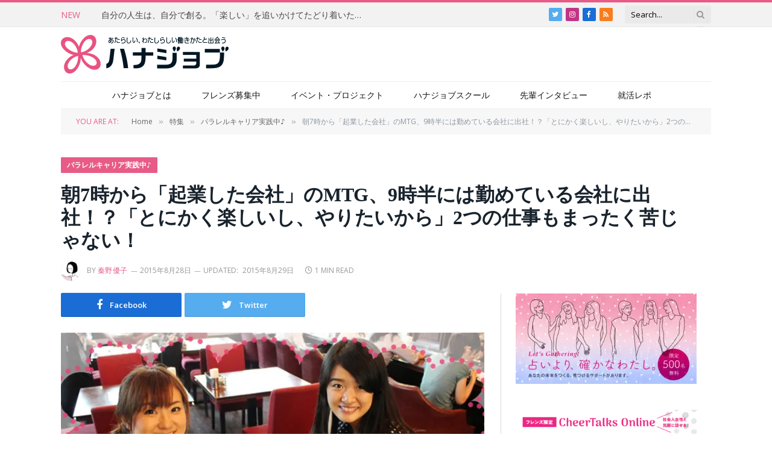

--- FILE ---
content_type: text/html; charset=UTF-8
request_url: https://hanajob.jp/parallelcareer004/
body_size: 25698
content:

<!DOCTYPE html>
<html lang="ja" class="s-light site-s-light">

<head>

	<meta charset="UTF-8" />
	<meta name="viewport" content="width=device-width, initial-scale=1" />
	<title>朝7時から「起業した会社」のMTG、9時半には勤めている会社に出社！？「とにかく楽しいし、やりたいから」2つの仕事もまったく苦じゃない！ | わたしの未来のキャリアが見つかる｜ハナジョブ for Girls</title><link rel="preload" as="image" imagesrcset="https://hanajob.jp/wp/wp-content/uploads/2015/08/a952dcd3f6eb4a84138ee1af8f95f912.jpg 702w, https://hanajob.jp/wp/wp-content/uploads/2015/08/a952dcd3f6eb4a84138ee1af8f95f912-300x144.jpg 300w, https://hanajob.jp/wp/wp-content/uploads/2015/08/a952dcd3f6eb4a84138ee1af8f95f912-150x72.jpg 150w, https://hanajob.jp/wp/wp-content/uploads/2015/08/a952dcd3f6eb4a84138ee1af8f95f912-450x215.jpg 450w" imagesizes="(max-width: 708px) 100vw, 708px" />
<meta name='robots' content='max-image-preview:large' />
<!-- Google tag (gtag.js) consent mode dataLayer added by Site Kit -->
<script type="text/javascript" id="google_gtagjs-js-consent-mode-data-layer">
/* <![CDATA[ */
window.dataLayer = window.dataLayer || [];function gtag(){dataLayer.push(arguments);}
gtag('consent', 'default', {"ad_personalization":"denied","ad_storage":"denied","ad_user_data":"denied","analytics_storage":"denied","functionality_storage":"denied","security_storage":"denied","personalization_storage":"denied","region":["AT","BE","BG","CH","CY","CZ","DE","DK","EE","ES","FI","FR","GB","GR","HR","HU","IE","IS","IT","LI","LT","LU","LV","MT","NL","NO","PL","PT","RO","SE","SI","SK"],"wait_for_update":500});
window._googlesitekitConsentCategoryMap = {"statistics":["analytics_storage"],"marketing":["ad_storage","ad_user_data","ad_personalization"],"functional":["functionality_storage","security_storage"],"preferences":["personalization_storage"]};
window._googlesitekitConsents = {"ad_personalization":"denied","ad_storage":"denied","ad_user_data":"denied","analytics_storage":"denied","functionality_storage":"denied","security_storage":"denied","personalization_storage":"denied","region":["AT","BE","BG","CH","CY","CZ","DE","DK","EE","ES","FI","FR","GB","GR","HR","HU","IE","IS","IT","LI","LT","LU","LV","MT","NL","NO","PL","PT","RO","SE","SI","SK"],"wait_for_update":500};
/* ]]> */
</script>
<!-- End Google tag (gtag.js) consent mode dataLayer added by Site Kit -->
<link rel='dns-prefetch' href='//secure.gravatar.com' />
<link rel='dns-prefetch' href='//www.googletagmanager.com' />
<link rel='dns-prefetch' href='//stats.wp.com' />
<link rel='dns-prefetch' href='//fonts.googleapis.com' />
<link rel='dns-prefetch' href='//v0.wordpress.com' />
<link rel='dns-prefetch' href='//c0.wp.com' />
<link rel="alternate" type="application/rss+xml" title="わたしの未来のキャリアが見つかる｜ハナジョブ for Girls &raquo; フィード" href="https://hanajob.jp/feed/" />
<link rel="alternate" type="application/rss+xml" title="わたしの未来のキャリアが見つかる｜ハナジョブ for Girls &raquo; コメントフィード" href="https://hanajob.jp/comments/feed/" />

<!-- SEO SIMPLE PACK 3.6.2 -->
<meta name="description" content="社会人7年目のこりんちゃん。人材系企業の広報とコミュニティラジオ局「調布FM」のレポーターとして活躍中！ 「仕事だけの人生なんてイヤ！？」本業とは別のキャリアを持つ、パラレルキャリアというあたらしい働き方を伝えてくれます！ こんにちは！「パ">
<link rel="canonical" href="https://hanajob.jp/parallelcareer004/">
<meta property="og:locale" content="ja_JP">
<meta property="og:type" content="article">
<meta property="og:image" content="https://hanajob.jp/wp/wp-content/uploads/2015/08/a952dcd3f6eb4a84138ee1af8f95f912.jpg">
<meta property="og:title" content="朝7時から「起業した会社」のMTG、9時半には勤めている会社に出社！？「とにかく楽しいし、やりたいから」2つの仕事もまったく苦じゃない！ | わたしの未来のキャリアが見つかる｜ハナジョブ for Girls">
<meta property="og:description" content="社会人7年目のこりんちゃん。人材系企業の広報とコミュニティラジオ局「調布FM」のレポーターとして活躍中！ 「仕事だけの人生なんてイヤ！？」本業とは別のキャリアを持つ、パラレルキャリアというあたらしい働き方を伝えてくれます！ こんにちは！「パ">
<meta property="og:url" content="https://hanajob.jp/parallelcareer004/">
<meta property="og:site_name" content="わたしの未来のキャリアが見つかる｜ハナジョブ for Girls">
<meta property="article:publisher" content="https://www.facebook.com/hanalab">
<meta name="twitter:card" content="summary_large_image">
<meta name="twitter:site" content="hanajob">
<!-- / SEO SIMPLE PACK -->

<script type="text/javascript">
/* <![CDATA[ */
window._wpemojiSettings = {"baseUrl":"https:\/\/s.w.org\/images\/core\/emoji\/14.0.0\/72x72\/","ext":".png","svgUrl":"https:\/\/s.w.org\/images\/core\/emoji\/14.0.0\/svg\/","svgExt":".svg","source":{"concatemoji":"https:\/\/hanajob.jp\/wp\/wp-includes\/js\/wp-emoji-release.min.js?ver=6.4.7"}};
/*! This file is auto-generated */
!function(i,n){var o,s,e;function c(e){try{var t={supportTests:e,timestamp:(new Date).valueOf()};sessionStorage.setItem(o,JSON.stringify(t))}catch(e){}}function p(e,t,n){e.clearRect(0,0,e.canvas.width,e.canvas.height),e.fillText(t,0,0);var t=new Uint32Array(e.getImageData(0,0,e.canvas.width,e.canvas.height).data),r=(e.clearRect(0,0,e.canvas.width,e.canvas.height),e.fillText(n,0,0),new Uint32Array(e.getImageData(0,0,e.canvas.width,e.canvas.height).data));return t.every(function(e,t){return e===r[t]})}function u(e,t,n){switch(t){case"flag":return n(e,"\ud83c\udff3\ufe0f\u200d\u26a7\ufe0f","\ud83c\udff3\ufe0f\u200b\u26a7\ufe0f")?!1:!n(e,"\ud83c\uddfa\ud83c\uddf3","\ud83c\uddfa\u200b\ud83c\uddf3")&&!n(e,"\ud83c\udff4\udb40\udc67\udb40\udc62\udb40\udc65\udb40\udc6e\udb40\udc67\udb40\udc7f","\ud83c\udff4\u200b\udb40\udc67\u200b\udb40\udc62\u200b\udb40\udc65\u200b\udb40\udc6e\u200b\udb40\udc67\u200b\udb40\udc7f");case"emoji":return!n(e,"\ud83e\udef1\ud83c\udffb\u200d\ud83e\udef2\ud83c\udfff","\ud83e\udef1\ud83c\udffb\u200b\ud83e\udef2\ud83c\udfff")}return!1}function f(e,t,n){var r="undefined"!=typeof WorkerGlobalScope&&self instanceof WorkerGlobalScope?new OffscreenCanvas(300,150):i.createElement("canvas"),a=r.getContext("2d",{willReadFrequently:!0}),o=(a.textBaseline="top",a.font="600 32px Arial",{});return e.forEach(function(e){o[e]=t(a,e,n)}),o}function t(e){var t=i.createElement("script");t.src=e,t.defer=!0,i.head.appendChild(t)}"undefined"!=typeof Promise&&(o="wpEmojiSettingsSupports",s=["flag","emoji"],n.supports={everything:!0,everythingExceptFlag:!0},e=new Promise(function(e){i.addEventListener("DOMContentLoaded",e,{once:!0})}),new Promise(function(t){var n=function(){try{var e=JSON.parse(sessionStorage.getItem(o));if("object"==typeof e&&"number"==typeof e.timestamp&&(new Date).valueOf()<e.timestamp+604800&&"object"==typeof e.supportTests)return e.supportTests}catch(e){}return null}();if(!n){if("undefined"!=typeof Worker&&"undefined"!=typeof OffscreenCanvas&&"undefined"!=typeof URL&&URL.createObjectURL&&"undefined"!=typeof Blob)try{var e="postMessage("+f.toString()+"("+[JSON.stringify(s),u.toString(),p.toString()].join(",")+"));",r=new Blob([e],{type:"text/javascript"}),a=new Worker(URL.createObjectURL(r),{name:"wpTestEmojiSupports"});return void(a.onmessage=function(e){c(n=e.data),a.terminate(),t(n)})}catch(e){}c(n=f(s,u,p))}t(n)}).then(function(e){for(var t in e)n.supports[t]=e[t],n.supports.everything=n.supports.everything&&n.supports[t],"flag"!==t&&(n.supports.everythingExceptFlag=n.supports.everythingExceptFlag&&n.supports[t]);n.supports.everythingExceptFlag=n.supports.everythingExceptFlag&&!n.supports.flag,n.DOMReady=!1,n.readyCallback=function(){n.DOMReady=!0}}).then(function(){return e}).then(function(){var e;n.supports.everything||(n.readyCallback(),(e=n.source||{}).concatemoji?t(e.concatemoji):e.wpemoji&&e.twemoji&&(t(e.twemoji),t(e.wpemoji)))}))}((window,document),window._wpemojiSettings);
/* ]]> */
</script>
<style id='wp-emoji-styles-inline-css' type='text/css'>

	img.wp-smiley, img.emoji {
		display: inline !important;
		border: none !important;
		box-shadow: none !important;
		height: 1em !important;
		width: 1em !important;
		margin: 0 0.07em !important;
		vertical-align: -0.1em !important;
		background: none !important;
		padding: 0 !important;
	}
</style>
<link rel='stylesheet' id='wp-block-library-css' href='https://c0.wp.com/c/6.4.7/wp-includes/css/dist/block-library/style.min.css' type='text/css' media='all' />
<style id='wp-block-library-inline-css' type='text/css'>
/* VK Color Palettes */
</style>
<link rel='stylesheet' id='mediaelement-css' href='https://c0.wp.com/c/6.4.7/wp-includes/js/mediaelement/mediaelementplayer-legacy.min.css' type='text/css' media='all' />
<link rel='stylesheet' id='wp-mediaelement-css' href='https://c0.wp.com/c/6.4.7/wp-includes/js/mediaelement/wp-mediaelement.min.css' type='text/css' media='all' />
<style id='jetpack-sharing-buttons-style-inline-css' type='text/css'>
.jetpack-sharing-buttons__services-list{display:flex;flex-direction:row;flex-wrap:wrap;gap:0;list-style-type:none;margin:5px;padding:0}.jetpack-sharing-buttons__services-list.has-small-icon-size{font-size:12px}.jetpack-sharing-buttons__services-list.has-normal-icon-size{font-size:16px}.jetpack-sharing-buttons__services-list.has-large-icon-size{font-size:24px}.jetpack-sharing-buttons__services-list.has-huge-icon-size{font-size:36px}@media print{.jetpack-sharing-buttons__services-list{display:none!important}}.editor-styles-wrapper .wp-block-jetpack-sharing-buttons{gap:0;padding-inline-start:0}ul.jetpack-sharing-buttons__services-list.has-background{padding:1.25em 2.375em}
</style>
<link rel='stylesheet' id='vk-components-style-css' href='https://hanajob.jp/wp/wp-content/plugins/vk-blocks/vendor/vektor-inc/vk-component/src//assets/css/vk-components.css?ver=1.6.5' type='text/css' media='all' />
<style id='classic-theme-styles-inline-css' type='text/css'>
/*! This file is auto-generated */
.wp-block-button__link{color:#fff;background-color:#32373c;border-radius:9999px;box-shadow:none;text-decoration:none;padding:calc(.667em + 2px) calc(1.333em + 2px);font-size:1.125em}.wp-block-file__button{background:#32373c;color:#fff;text-decoration:none}
</style>
<style id='global-styles-inline-css' type='text/css'>
body{--wp--preset--color--black: #000000;--wp--preset--color--cyan-bluish-gray: #abb8c3;--wp--preset--color--white: #ffffff;--wp--preset--color--pale-pink: #f78da7;--wp--preset--color--vivid-red: #cf2e2e;--wp--preset--color--luminous-vivid-orange: #ff6900;--wp--preset--color--luminous-vivid-amber: #fcb900;--wp--preset--color--light-green-cyan: #7bdcb5;--wp--preset--color--vivid-green-cyan: #00d084;--wp--preset--color--pale-cyan-blue: #8ed1fc;--wp--preset--color--vivid-cyan-blue: #0693e3;--wp--preset--color--vivid-purple: #9b51e0;--wp--preset--gradient--vivid-cyan-blue-to-vivid-purple: linear-gradient(135deg,rgba(6,147,227,1) 0%,rgb(155,81,224) 100%);--wp--preset--gradient--light-green-cyan-to-vivid-green-cyan: linear-gradient(135deg,rgb(122,220,180) 0%,rgb(0,208,130) 100%);--wp--preset--gradient--luminous-vivid-amber-to-luminous-vivid-orange: linear-gradient(135deg,rgba(252,185,0,1) 0%,rgba(255,105,0,1) 100%);--wp--preset--gradient--luminous-vivid-orange-to-vivid-red: linear-gradient(135deg,rgba(255,105,0,1) 0%,rgb(207,46,46) 100%);--wp--preset--gradient--very-light-gray-to-cyan-bluish-gray: linear-gradient(135deg,rgb(238,238,238) 0%,rgb(169,184,195) 100%);--wp--preset--gradient--cool-to-warm-spectrum: linear-gradient(135deg,rgb(74,234,220) 0%,rgb(151,120,209) 20%,rgb(207,42,186) 40%,rgb(238,44,130) 60%,rgb(251,105,98) 80%,rgb(254,248,76) 100%);--wp--preset--gradient--blush-light-purple: linear-gradient(135deg,rgb(255,206,236) 0%,rgb(152,150,240) 100%);--wp--preset--gradient--blush-bordeaux: linear-gradient(135deg,rgb(254,205,165) 0%,rgb(254,45,45) 50%,rgb(107,0,62) 100%);--wp--preset--gradient--luminous-dusk: linear-gradient(135deg,rgb(255,203,112) 0%,rgb(199,81,192) 50%,rgb(65,88,208) 100%);--wp--preset--gradient--pale-ocean: linear-gradient(135deg,rgb(255,245,203) 0%,rgb(182,227,212) 50%,rgb(51,167,181) 100%);--wp--preset--gradient--electric-grass: linear-gradient(135deg,rgb(202,248,128) 0%,rgb(113,206,126) 100%);--wp--preset--gradient--midnight: linear-gradient(135deg,rgb(2,3,129) 0%,rgb(40,116,252) 100%);--wp--preset--font-size--small: 13px;--wp--preset--font-size--medium: 20px;--wp--preset--font-size--large: 36px;--wp--preset--font-size--x-large: 42px;--wp--preset--spacing--20: 0.44rem;--wp--preset--spacing--30: 0.67rem;--wp--preset--spacing--40: 1rem;--wp--preset--spacing--50: 1.5rem;--wp--preset--spacing--60: 2.25rem;--wp--preset--spacing--70: 3.38rem;--wp--preset--spacing--80: 5.06rem;--wp--preset--shadow--natural: 6px 6px 9px rgba(0, 0, 0, 0.2);--wp--preset--shadow--deep: 12px 12px 50px rgba(0, 0, 0, 0.4);--wp--preset--shadow--sharp: 6px 6px 0px rgba(0, 0, 0, 0.2);--wp--preset--shadow--outlined: 6px 6px 0px -3px rgba(255, 255, 255, 1), 6px 6px rgba(0, 0, 0, 1);--wp--preset--shadow--crisp: 6px 6px 0px rgba(0, 0, 0, 1);}:where(.is-layout-flex){gap: 0.5em;}:where(.is-layout-grid){gap: 0.5em;}body .is-layout-flow > .alignleft{float: left;margin-inline-start: 0;margin-inline-end: 2em;}body .is-layout-flow > .alignright{float: right;margin-inline-start: 2em;margin-inline-end: 0;}body .is-layout-flow > .aligncenter{margin-left: auto !important;margin-right: auto !important;}body .is-layout-constrained > .alignleft{float: left;margin-inline-start: 0;margin-inline-end: 2em;}body .is-layout-constrained > .alignright{float: right;margin-inline-start: 2em;margin-inline-end: 0;}body .is-layout-constrained > .aligncenter{margin-left: auto !important;margin-right: auto !important;}body .is-layout-constrained > :where(:not(.alignleft):not(.alignright):not(.alignfull)){max-width: var(--wp--style--global--content-size);margin-left: auto !important;margin-right: auto !important;}body .is-layout-constrained > .alignwide{max-width: var(--wp--style--global--wide-size);}body .is-layout-flex{display: flex;}body .is-layout-flex{flex-wrap: wrap;align-items: center;}body .is-layout-flex > *{margin: 0;}body .is-layout-grid{display: grid;}body .is-layout-grid > *{margin: 0;}:where(.wp-block-columns.is-layout-flex){gap: 2em;}:where(.wp-block-columns.is-layout-grid){gap: 2em;}:where(.wp-block-post-template.is-layout-flex){gap: 1.25em;}:where(.wp-block-post-template.is-layout-grid){gap: 1.25em;}.has-black-color{color: var(--wp--preset--color--black) !important;}.has-cyan-bluish-gray-color{color: var(--wp--preset--color--cyan-bluish-gray) !important;}.has-white-color{color: var(--wp--preset--color--white) !important;}.has-pale-pink-color{color: var(--wp--preset--color--pale-pink) !important;}.has-vivid-red-color{color: var(--wp--preset--color--vivid-red) !important;}.has-luminous-vivid-orange-color{color: var(--wp--preset--color--luminous-vivid-orange) !important;}.has-luminous-vivid-amber-color{color: var(--wp--preset--color--luminous-vivid-amber) !important;}.has-light-green-cyan-color{color: var(--wp--preset--color--light-green-cyan) !important;}.has-vivid-green-cyan-color{color: var(--wp--preset--color--vivid-green-cyan) !important;}.has-pale-cyan-blue-color{color: var(--wp--preset--color--pale-cyan-blue) !important;}.has-vivid-cyan-blue-color{color: var(--wp--preset--color--vivid-cyan-blue) !important;}.has-vivid-purple-color{color: var(--wp--preset--color--vivid-purple) !important;}.has-black-background-color{background-color: var(--wp--preset--color--black) !important;}.has-cyan-bluish-gray-background-color{background-color: var(--wp--preset--color--cyan-bluish-gray) !important;}.has-white-background-color{background-color: var(--wp--preset--color--white) !important;}.has-pale-pink-background-color{background-color: var(--wp--preset--color--pale-pink) !important;}.has-vivid-red-background-color{background-color: var(--wp--preset--color--vivid-red) !important;}.has-luminous-vivid-orange-background-color{background-color: var(--wp--preset--color--luminous-vivid-orange) !important;}.has-luminous-vivid-amber-background-color{background-color: var(--wp--preset--color--luminous-vivid-amber) !important;}.has-light-green-cyan-background-color{background-color: var(--wp--preset--color--light-green-cyan) !important;}.has-vivid-green-cyan-background-color{background-color: var(--wp--preset--color--vivid-green-cyan) !important;}.has-pale-cyan-blue-background-color{background-color: var(--wp--preset--color--pale-cyan-blue) !important;}.has-vivid-cyan-blue-background-color{background-color: var(--wp--preset--color--vivid-cyan-blue) !important;}.has-vivid-purple-background-color{background-color: var(--wp--preset--color--vivid-purple) !important;}.has-black-border-color{border-color: var(--wp--preset--color--black) !important;}.has-cyan-bluish-gray-border-color{border-color: var(--wp--preset--color--cyan-bluish-gray) !important;}.has-white-border-color{border-color: var(--wp--preset--color--white) !important;}.has-pale-pink-border-color{border-color: var(--wp--preset--color--pale-pink) !important;}.has-vivid-red-border-color{border-color: var(--wp--preset--color--vivid-red) !important;}.has-luminous-vivid-orange-border-color{border-color: var(--wp--preset--color--luminous-vivid-orange) !important;}.has-luminous-vivid-amber-border-color{border-color: var(--wp--preset--color--luminous-vivid-amber) !important;}.has-light-green-cyan-border-color{border-color: var(--wp--preset--color--light-green-cyan) !important;}.has-vivid-green-cyan-border-color{border-color: var(--wp--preset--color--vivid-green-cyan) !important;}.has-pale-cyan-blue-border-color{border-color: var(--wp--preset--color--pale-cyan-blue) !important;}.has-vivid-cyan-blue-border-color{border-color: var(--wp--preset--color--vivid-cyan-blue) !important;}.has-vivid-purple-border-color{border-color: var(--wp--preset--color--vivid-purple) !important;}.has-vivid-cyan-blue-to-vivid-purple-gradient-background{background: var(--wp--preset--gradient--vivid-cyan-blue-to-vivid-purple) !important;}.has-light-green-cyan-to-vivid-green-cyan-gradient-background{background: var(--wp--preset--gradient--light-green-cyan-to-vivid-green-cyan) !important;}.has-luminous-vivid-amber-to-luminous-vivid-orange-gradient-background{background: var(--wp--preset--gradient--luminous-vivid-amber-to-luminous-vivid-orange) !important;}.has-luminous-vivid-orange-to-vivid-red-gradient-background{background: var(--wp--preset--gradient--luminous-vivid-orange-to-vivid-red) !important;}.has-very-light-gray-to-cyan-bluish-gray-gradient-background{background: var(--wp--preset--gradient--very-light-gray-to-cyan-bluish-gray) !important;}.has-cool-to-warm-spectrum-gradient-background{background: var(--wp--preset--gradient--cool-to-warm-spectrum) !important;}.has-blush-light-purple-gradient-background{background: var(--wp--preset--gradient--blush-light-purple) !important;}.has-blush-bordeaux-gradient-background{background: var(--wp--preset--gradient--blush-bordeaux) !important;}.has-luminous-dusk-gradient-background{background: var(--wp--preset--gradient--luminous-dusk) !important;}.has-pale-ocean-gradient-background{background: var(--wp--preset--gradient--pale-ocean) !important;}.has-electric-grass-gradient-background{background: var(--wp--preset--gradient--electric-grass) !important;}.has-midnight-gradient-background{background: var(--wp--preset--gradient--midnight) !important;}.has-small-font-size{font-size: var(--wp--preset--font-size--small) !important;}.has-medium-font-size{font-size: var(--wp--preset--font-size--medium) !important;}.has-large-font-size{font-size: var(--wp--preset--font-size--large) !important;}.has-x-large-font-size{font-size: var(--wp--preset--font-size--x-large) !important;}
.wp-block-navigation a:where(:not(.wp-element-button)){color: inherit;}
:where(.wp-block-post-template.is-layout-flex){gap: 1.25em;}:where(.wp-block-post-template.is-layout-grid){gap: 1.25em;}
:where(.wp-block-columns.is-layout-flex){gap: 2em;}:where(.wp-block-columns.is-layout-grid){gap: 2em;}
.wp-block-pullquote{font-size: 1.5em;line-height: 1.6;}
</style>
<link rel='stylesheet' id='flexible-table-block-css' href='https://hanajob.jp/wp/wp-content/plugins/flexible-table-block/build/style-index.css?ver=1719473821' type='text/css' media='all' />
<style id='flexible-table-block-inline-css' type='text/css'>
.wp-block-flexible-table-block-table.wp-block-flexible-table-block-table>table{width:100%;max-width:100%;border-collapse:collapse;}.wp-block-flexible-table-block-table.wp-block-flexible-table-block-table.is-style-stripes tbody tr:nth-child(odd) th{background-color:#f0f0f1;}.wp-block-flexible-table-block-table.wp-block-flexible-table-block-table.is-style-stripes tbody tr:nth-child(odd) td{background-color:#f0f0f1;}.wp-block-flexible-table-block-table.wp-block-flexible-table-block-table.is-style-stripes tbody tr:nth-child(even) th{background-color:#ffffff;}.wp-block-flexible-table-block-table.wp-block-flexible-table-block-table.is-style-stripes tbody tr:nth-child(even) td{background-color:#ffffff;}.wp-block-flexible-table-block-table.wp-block-flexible-table-block-table>table tr th,.wp-block-flexible-table-block-table.wp-block-flexible-table-block-table>table tr td{padding:0.5em;border-width:1px;border-style:solid;border-color:#000000;text-align:left;vertical-align:middle;}.wp-block-flexible-table-block-table.wp-block-flexible-table-block-table>table tr th{background-color:#f0f0f1;}.wp-block-flexible-table-block-table.wp-block-flexible-table-block-table>table tr td{background-color:#ffffff;}@media screen and (min-width:769px){.wp-block-flexible-table-block-table.is-scroll-on-pc{overflow-x:scroll;}.wp-block-flexible-table-block-table.is-scroll-on-pc table{max-width:none;align-self:self-start;}}@media screen and (max-width:768px){.wp-block-flexible-table-block-table.is-scroll-on-mobile{overflow-x:scroll;}.wp-block-flexible-table-block-table.is-scroll-on-mobile table{max-width:none;align-self:self-start;}.wp-block-flexible-table-block-table table.is-stacked-on-mobile th,.wp-block-flexible-table-block-table table.is-stacked-on-mobile td{width:100%!important;display:block;}}
</style>
<link rel='stylesheet' id='vk-swiper-style-css' href='https://hanajob.jp/wp/wp-content/plugins/vk-blocks/vendor/vektor-inc/vk-swiper/src/assets/css/swiper-bundle.min.css?ver=11.0.2' type='text/css' media='all' />
<link rel='stylesheet' id='vkblocks-bootstrap-css' href='https://hanajob.jp/wp/wp-content/plugins/vk-blocks/build/bootstrap_vk_using.css?ver=4.3.1' type='text/css' media='all' />
<link rel='stylesheet' id='vk-blocks-build-css-css' href='https://hanajob.jp/wp/wp-content/plugins/vk-blocks/build/block-build.css?ver=1.97.0.2' type='text/css' media='all' />
<style id='vk-blocks-build-css-inline-css' type='text/css'>
:root {--vk_flow-arrow: url(https://hanajob.jp/wp/wp-content/plugins/vk-blocks/inc/vk-blocks/images/arrow_bottom.svg);--vk_image-mask-circle: url(https://hanajob.jp/wp/wp-content/plugins/vk-blocks/inc/vk-blocks/images/circle.svg);--vk_image-mask-wave01: url(https://hanajob.jp/wp/wp-content/plugins/vk-blocks/inc/vk-blocks/images/wave01.svg);--vk_image-mask-wave02: url(https://hanajob.jp/wp/wp-content/plugins/vk-blocks/inc/vk-blocks/images/wave02.svg);--vk_image-mask-wave03: url(https://hanajob.jp/wp/wp-content/plugins/vk-blocks/inc/vk-blocks/images/wave03.svg);--vk_image-mask-wave04: url(https://hanajob.jp/wp/wp-content/plugins/vk-blocks/inc/vk-blocks/images/wave04.svg);}
:root { --vk-size-text: 16px; /* --vk-color-primary is deprecated. */ --vk-color-primary:#337ab7; }

	:root {

		--vk-balloon-border-width:1px;

		--vk-balloon-speech-offset:-12px;
	}
	
</style>
<link rel='stylesheet' id='vk-font-awesome-css' href='https://hanajob.jp/wp/wp-content/plugins/vk-blocks/vendor/vektor-inc/font-awesome-versions/src/versions/6/css/all.min.css?ver=6.4.2' type='text/css' media='all' />
<link rel='stylesheet' id='smartmag-core-css' href='https://hanajob.jp/wp/wp-content/themes/smart-mag/style.css?ver=7.1.1' type='text/css' media='all' />
<link rel='stylesheet' id='smartmag-fonts-css' href='https://fonts.googleapis.com/css?family=Open+Sans%3A400%2C400i%2C600%2C700%7CRoboto+Slab%3A400%2C500' type='text/css' media='all' />
<link rel='stylesheet' id='magnific-popup-css' href='https://hanajob.jp/wp/wp-content/themes/smart-mag/css/lightbox.css?ver=7.1.1' type='text/css' media='all' />
<link rel='stylesheet' id='font-awesome4-css' href='https://hanajob.jp/wp/wp-content/themes/smart-mag/css/fontawesome/css/font-awesome.min.css?ver=7.1.1' type='text/css' media='all' />
<link rel='stylesheet' id='smartmag-icons-css' href='https://hanajob.jp/wp/wp-content/themes/smart-mag/css/icons/icons.css?ver=7.1.1' type='text/css' media='all' />
<link rel='stylesheet' id='smartmag-skin-css' href='https://hanajob.jp/wp/wp-content/themes/smart-mag/css/skin-classic.css?ver=7.1.1' type='text/css' media='all' />
<style id='smartmag-skin-inline-css' type='text/css'>
:root { --c-main: #e85b86;
--c-main-rgb: 232,91,134;
--main-width: 1078px;
--excerpt-size: 14px; }
.smart-head-mobile .smart-head-mid { border-top-width: 3px; }
.main-footer .upper-footer { background-color: #ffffff; color: #45494c; }
.s-dark .upper-footer { color: #45494c; }
.main-footer .upper-footer { --c-links: #e85b86; }
.loop-grid .ratio-is-custom { padding-bottom: calc(100% / 1.88); }
.loop-list .ratio-is-custom { padding-bottom: calc(100% / 1.88); }
.list-post { --list-p-media-width: 40%; --list-p-media-max-width: 85%; }
.list-post .media:not(i) { --list-p-media-max-width: 40%; }
.loop-small .ratio-is-custom { padding-bottom: calc(100% / 1.149); }
.loop-small .media:not(i) { max-width: 75px; }
.single .featured .ratio-is-custom { padding-bottom: calc(100% / 2); }
.entry-content { font-size: 15px; }
.site-s-light .entry-content { color: #45494c; }
.entry-content { --c-a: #5882e2; }


body.category-3,
body.post-cat-3 { 
--c-main: #49cad8; 
}


.term-color-3 { --c-main: #49cad8; }
.navigation .menu-cat-3 { --c-term: #49cad8; }


body.category-1,
body.post-cat-1 { 
--c-main: #ff963a; 
}


.term-color-1 { --c-main: #ff963a; }
.navigation .menu-cat-1 { --c-term: #ff963a; }


.term-color-106 { --c-main: #f25f43; }
.navigation .menu-cat-106 { --c-term: #f25f43; }


body.category-2,
body.post-cat-2 { 
--c-main: #e85b86; 
}


.term-color-2 { --c-main: #e85b86; }
.navigation .menu-cat-2 { --c-term: #e85b86; }


body.category-8,
body.post-cat-8 { 
--c-main: #563600; 
}


.term-color-8 { --c-main: #563600; }
.navigation .menu-cat-8 { --c-term: #563600; }


body.category-579,
body.post-cat-579 { 
--c-main: #81d742; 
}


.term-color-579 { --c-main: #81d742; }
.navigation .menu-cat-579 { --c-term: #81d742; }


body.category-503,
body.post-cat-503 { 
--c-main: #81d742; 
}


.term-color-503 { --c-main: #81d742; }
.navigation .menu-cat-503 { --c-term: #81d742; }


.term-color-18 { --c-main: #56b5fe; }
.navigation .menu-cat-18 { --c-term: #56b5fe; }


.term-color-591 { --c-main: #72c425; }
.navigation .menu-cat-591 { --c-term: #72c425; }


.term-color-679 { --c-main: #ff963a; }
.navigation .menu-cat-679 { --c-term: #ff963a; }


body.category-10,
body.post-cat-10 { 
--c-main: #563600; 
}


.term-color-10 { --c-main: #563600; }
.navigation .menu-cat-10 { --c-term: #563600; }

</style>
<link rel='stylesheet' id='jetpack_css-css' href='https://c0.wp.com/p/jetpack/13.6.1/css/jetpack.css' type='text/css' media='all' />
<script type="text/javascript" src="https://c0.wp.com/c/6.4.7/wp-includes/js/jquery/jquery.min.js" id="jquery-core-js"></script>
<script type="text/javascript" src="https://c0.wp.com/c/6.4.7/wp-includes/js/jquery/jquery-migrate.min.js" id="jquery-migrate-js"></script>

<!-- Site Kit によって追加された Google タグ（gtag.js）スニペット -->
<!-- Google アナリティクス スニペット (Site Kit が追加) -->
<!-- Site Kit によって追加された Google 広告のスニペット -->
<script type="text/javascript" src="https://www.googletagmanager.com/gtag/js?id=G-55R9C2JYXH" id="google_gtagjs-js" async></script>
<script type="text/javascript" id="google_gtagjs-js-after">
/* <![CDATA[ */
window.dataLayer = window.dataLayer || [];function gtag(){dataLayer.push(arguments);}
gtag("set","linker",{"domains":["hanajob.jp"]});
gtag("js", new Date());
gtag("set", "developer_id.dZTNiMT", true);
gtag("config", "G-55R9C2JYXH");
gtag("config", "AW-879417987");
/* ]]> */
</script>
<link rel="https://api.w.org/" href="https://hanajob.jp/wp-json/" /><link rel="alternate" type="application/json" href="https://hanajob.jp/wp-json/wp/v2/posts/3973" /><link rel="EditURI" type="application/rsd+xml" title="RSD" href="https://hanajob.jp/wp/xmlrpc.php?rsd" />
<meta name="generator" content="WordPress 6.4.7" />
<link rel='shortlink' href='https://wp.me/pdNB6L-125' />
<link rel="alternate" type="application/json+oembed" href="https://hanajob.jp/wp-json/oembed/1.0/embed?url=https%3A%2F%2Fhanajob.jp%2Fparallelcareer004%2F" />
<link rel="alternate" type="text/xml+oembed" href="https://hanajob.jp/wp-json/oembed/1.0/embed?url=https%3A%2F%2Fhanajob.jp%2Fparallelcareer004%2F&#038;format=xml" />
<meta name="generator" content="Site Kit by Google 1.164.0" />	<style>img#wpstats{display:none}</style>
		
		<script>
		var BunyadSchemeKey = 'bunyad-scheme';
		(() => {
			const d = document.documentElement;
			const c = d.classList;
			const scheme = localStorage.getItem(BunyadSchemeKey);
			if (scheme) {
				d.dataset.origClass = c;
				scheme === 'dark' ? c.remove('s-light', 'site-s-light') : c.remove('s-dark', 'site-s-dark');
				c.add('site-s-' + scheme, 's-' + scheme);
			}
		})();
		</script>
		<meta name="generator" content="Elementor 3.27.7; features: additional_custom_breakpoints; settings: css_print_method-external, google_font-enabled, font_display-auto">
			<style>
				.e-con.e-parent:nth-of-type(n+4):not(.e-lazyloaded):not(.e-no-lazyload),
				.e-con.e-parent:nth-of-type(n+4):not(.e-lazyloaded):not(.e-no-lazyload) * {
					background-image: none !important;
				}
				@media screen and (max-height: 1024px) {
					.e-con.e-parent:nth-of-type(n+3):not(.e-lazyloaded):not(.e-no-lazyload),
					.e-con.e-parent:nth-of-type(n+3):not(.e-lazyloaded):not(.e-no-lazyload) * {
						background-image: none !important;
					}
				}
				@media screen and (max-height: 640px) {
					.e-con.e-parent:nth-of-type(n+2):not(.e-lazyloaded):not(.e-no-lazyload),
					.e-con.e-parent:nth-of-type(n+2):not(.e-lazyloaded):not(.e-no-lazyload) * {
						background-image: none !important;
					}
				}
			</style>
			
<!-- Google タグ マネージャー スニペット (Site Kit が追加) -->
<script type="text/javascript">
/* <![CDATA[ */

			( function( w, d, s, l, i ) {
				w[l] = w[l] || [];
				w[l].push( {'gtm.start': new Date().getTime(), event: 'gtm.js'} );
				var f = d.getElementsByTagName( s )[0],
					j = d.createElement( s ), dl = l != 'dataLayer' ? '&l=' + l : '';
				j.async = true;
				j.src = 'https://www.googletagmanager.com/gtm.js?id=' + i + dl;
				f.parentNode.insertBefore( j, f );
			} )( window, document, 'script', 'dataLayer', 'GTM-WH57TGK' );
			
/* ]]> */
</script>

<!-- (ここまで) Google タグ マネージャー スニペット (Site Kit が追加) -->

<!-- Jetpack Open Graph Tags -->
<meta property="og:type" content="article" />
<meta property="og:title" content="朝7時から「起業した会社」のMTG、9時半には勤めている会社に出社！？「とにかく楽しいし、やりたいから」2つの仕事もまったく苦じゃない！" />
<meta property="og:url" content="https://hanajob.jp/parallelcareer004/" />
<meta property="og:description" content="社会人7年目のこりんちゃん。人材系企業の広報とコミュニティラジオ局「調布FM」のレポーターとして活躍中！ 「仕&hellip;" />
<meta property="article:published_time" content="2015-08-28T07:55:34+00:00" />
<meta property="article:modified_time" content="2015-08-29T06:10:26+00:00" />
<meta property="og:site_name" content="わたしの未来のキャリアが見つかる｜ハナジョブ for Girls" />
<meta property="og:image" content="https://hanajob.jp/wp/wp-content/uploads/2015/08/a952dcd3f6eb4a84138ee1af8f95f912.jpg" />
<meta property="og:image:width" content="702" />
<meta property="og:image:height" content="336" />
<meta property="og:image:alt" content="" />
<meta property="og:locale" content="ja_JP" />
<meta name="twitter:text:title" content="朝7時から「起業した会社」のMTG、9時半には勤めている会社に出社！？「とにかく楽しいし、やりたいから」2つの仕事もまったく苦じゃない！" />
<meta name="twitter:image" content="https://hanajob.jp/wp/wp-content/uploads/2015/08/a952dcd3f6eb4a84138ee1af8f95f912.jpg?w=640" />
<meta name="twitter:card" content="summary_large_image" />

<!-- End Jetpack Open Graph Tags -->
	<style type="text/css">
		/*<!-- rtoc -->*/
		.rtoc-mokuji-content {
			background-color: #ffffff;
		}

		.rtoc-mokuji-content.frame1 {
			border: 1px solid #ff7fa1;
		}

		.rtoc-mokuji-content #rtoc-mokuji-title {
			color: #ff7fa1;
		}

		.rtoc-mokuji-content .rtoc-mokuji li>a {
			color: #877179;
		}

		.rtoc-mokuji-content .mokuji_ul.level-1>.rtoc-item::before {
			background-color: #68d6cb !important;
		}

		.rtoc-mokuji-content .mokuji_ul.level-2>.rtoc-item::before {
			background-color: #68d6cb !important;
		}

		.rtoc-mokuji-content.frame2::before,
		.rtoc-mokuji-content.frame3,
		.rtoc-mokuji-content.frame4,
		.rtoc-mokuji-content.frame5 {
			border-color: #ff7fa1 !important;
		}

		.rtoc-mokuji-content.frame5::before,
		.rtoc-mokuji-content.frame5::after {
			background-color: #ff7fa1;
		}

		.widget_block #rtoc-mokuji-widget-wrapper .rtoc-mokuji.level-1 .rtoc-item.rtoc-current:after,
		.widget #rtoc-mokuji-widget-wrapper .rtoc-mokuji.level-1 .rtoc-item.rtoc-current:after,
		#scrollad #rtoc-mokuji-widget-wrapper .rtoc-mokuji.level-1 .rtoc-item.rtoc-current:after,
		#sideBarTracking #rtoc-mokuji-widget-wrapper .rtoc-mokuji.level-1 .rtoc-item.rtoc-current:after {
			background-color: #68d6cb !important;
		}

		.cls-1,
		.cls-2 {
			stroke: #ff7fa1;
		}

		.rtoc-mokuji-content .decimal_ol.level-2>.rtoc-item::before,
		.rtoc-mokuji-content .mokuji_ol.level-2>.rtoc-item::before,
		.rtoc-mokuji-content .decimal_ol.level-2>.rtoc-item::after,
		.rtoc-mokuji-content .decimal_ol.level-2>.rtoc-item::after {
			color: #68d6cb;
			background-color: #68d6cb;
		}

		.rtoc-mokuji-content .rtoc-mokuji.level-1>.rtoc-item::before {
			color: #68d6cb;
		}

		.rtoc-mokuji-content .decimal_ol>.rtoc-item::after {
			background-color: #68d6cb;
		}

		.rtoc-mokuji-content .decimal_ol>.rtoc-item::before {
			color: #68d6cb;
		}

		/*rtoc_return*/
		#rtoc_return a::before {
			background-image: url(https://hanajob.jp/wp/wp-content/plugins/rich-table-of-content/include/../img/rtoc_return.png);
		}

		#rtoc_return a {
			background-color: #ff7fa1 !important;
		}

		/* アクセントポイント */
		.rtoc-mokuji-content .level-1>.rtoc-item #rtocAC.accent-point::after {
			background-color: #68d6cb;
		}

		.rtoc-mokuji-content .level-2>.rtoc-item #rtocAC.accent-point::after {
			background-color: #68d6cb;
		}
		.rtoc-mokuji-content.frame6,
		.rtoc-mokuji-content.frame7::before,
		.rtoc-mokuji-content.frame8::before {
			border-color: #ff7fa1;
		}

		.rtoc-mokuji-content.frame6 #rtoc-mokuji-title,
		.rtoc-mokuji-content.frame7 #rtoc-mokuji-title::after {
			background-color: #ff7fa1;
		}

		#rtoc-mokuji-wrapper.rtoc-mokuji-content.rtoc_h2_timeline .mokuji_ol.level-1>.rtoc-item::after,
		#rtoc-mokuji-wrapper.rtoc-mokuji-content.rtoc_h2_timeline .level-1.decimal_ol>.rtoc-item::after,
		#rtoc-mokuji-wrapper.rtoc-mokuji-content.rtoc_h3_timeline .mokuji_ol.level-2>.rtoc-item::after,
		#rtoc-mokuji-wrapper.rtoc-mokuji-content.rtoc_h3_timeline .mokuji_ol.level-2>.rtoc-item::after,
		.rtoc-mokuji-content.frame7 #rtoc-mokuji-title span::after {
			background-color: #68d6cb;
		}

		.widget #rtoc-mokuji-wrapper.rtoc-mokuji-content.frame6 #rtoc-mokuji-title {
			color: #ff7fa1;
			background-color: #ffffff;
		}
	</style>
	<link rel="icon" href="https://hanajob.jp/wp/wp-content/uploads/2021/03/cropped-favicon512_3-32x32.png" sizes="32x32" />
<link rel="icon" href="https://hanajob.jp/wp/wp-content/uploads/2021/03/cropped-favicon512_3-192x192.png" sizes="192x192" />
<link rel="apple-touch-icon" href="https://hanajob.jp/wp/wp-content/uploads/2021/03/cropped-favicon512_3-180x180.png" />
<meta name="msapplication-TileImage" content="https://hanajob.jp/wp/wp-content/uploads/2021/03/cropped-favicon512_3-270x270.png" />
<link rel="stylesheet" type="text/css" id="wp-custom-css" href="https://hanajob.jp/?custom-css=256ee7b6a2" />

</head>

<body class="post-template-default single single-post postid-3973 single-format-standard fa_v6_css vk-blocks right-sidebar post-layout-large post-cat-260 has-lb has-lb-sm has-sb-sep layout-normal elementor-default elementor-kit-10316">

		<!-- Google タグ マネージャー (noscript) スニペット (Site Kit が追加) -->
		<noscript>
			<iframe src="https://www.googletagmanager.com/ns.html?id=GTM-WH57TGK" height="0" width="0" style="display:none;visibility:hidden"></iframe>
		</noscript>
		<!-- (ここまで) Google タグ マネージャー (noscript) スニペット (Site Kit が追加) -->
		

<div class="main-wrap">

	
<div class="off-canvas-backdrop"></div>
<div class="mobile-menu-container off-canvas s-dark hide-menu-lg" id="off-canvas">

	<div class="off-canvas-head">
		<a href="#" class="close"><i class="tsi tsi-times"></i></a>

		<div class="ts-logo">
					</div>
	</div>

	<div class="off-canvas-content">

					<ul class="mobile-menu"></ul>
		
		
		
		<div class="spc-social spc-social-b smart-head-social">
		
			
				<a href="https://www.facebook.com/hanalab" class="link s-facebook" target="_blank" rel="noopener">
					<i class="icon tsi tsi-facebook"></i>
					<span class="visuallyhidden">Facebook</span>
				</a>
									
			
				<a href="https://twitter.com/hanajob" class="link s-twitter" target="_blank" rel="noopener">
					<i class="icon tsi tsi-twitter"></i>
					<span class="visuallyhidden">Twitter</span>
				</a>
									
			
				<a href="https://www.instagram.com/hanalabs" class="link s-instagram" target="_blank" rel="noopener">
					<i class="icon tsi tsi-instagram"></i>
					<span class="visuallyhidden">Instagram</span>
				</a>
									
			
		</div>

		
	</div>

</div>
<div class="smart-head smart-head-legacy smart-head-main" id="smart-head" data-sticky="auto" data-sticky-type="smart">
	
	<div class="smart-head-row smart-head-top is-light smart-head-row-full">

		<div class="inner wrap">

							
				<div class="items items-left ">
				
<div class="trending-ticker">
	<span class="heading">NEW</span>

	<ul>
				
			<li><a href="https://hanajob.jp/workstyle182/" class="post-link">自分の人生は、自分で創る。「楽しい」を追いかけてたどり着いた物語の仕事。(株式会社シナリオコンシェルジュ)</a></li>
		
				
			<li><a href="https://hanajob.jp/event20251119/" class="post-link">【参加者募集中：11/19 トークイベント】わたしの世界の広げ方</a></li>
		
				
			<li><a href="https://hanajob.jp/talk03-04/" class="post-link">ハナラボ学生座談会　-大学生活でチャレンジしたこと-　Vol.4</a></li>
		
				
			<li><a href="https://hanajob.jp/talk02-04/" class="post-link">ハナラボ学生座談会　-大学生活で頑張ったこと-　Vol.4</a></li>
		
				
			<li><a href="https://hanajob.jp/talk03-03/" class="post-link">ハナラボ学生座談会　-大学生活でチャレンジしたこと-　Vol.3</a></li>
		
				
			<li><a href="https://hanajob.jp/talk03-02/" class="post-link">ハナラボ学生座談会　-大学生活でチャレンジしたこと-　Vol.2</a></li>
		
				
			<li><a href="https://hanajob.jp/talk03-01/" class="post-link">ハナラボ学生座談会　-大学生活でチャレンジしたこと-　Vol.1</a></li>
		
				
			<li><a href="https://hanajob.jp/talk02-03/" class="post-link">ハナラボ学生座談会　-大学生活で頑張ったこと-　Vol.3</a></li>
		
				
			</ul>
</div>
				</div>

							
				<div class="items items-center empty">
								</div>

							
				<div class="items items-right ">
				
		<div class="spc-social spc-social-c smart-head-social spc-social-bg">
		
			
				<a href="https://twitter.com/hanajob" class="link s-twitter" target="_blank" rel="noopener">
					<i class="icon tsi tsi-twitter"></i>
					<span class="visuallyhidden">Twitter</span>
				</a>
									
			
				<a href="https://www.instagram.com/hanalabs" class="link s-instagram" target="_blank" rel="noopener">
					<i class="icon tsi tsi-instagram"></i>
					<span class="visuallyhidden">Instagram</span>
				</a>
									
			
				<a href="https://www.facebook.com/hanalab" class="link s-facebook" target="_blank" rel="noopener">
					<i class="icon tsi tsi-facebook"></i>
					<span class="visuallyhidden">Facebook</span>
				</a>
									
			
				<a href="/?feed=rss2" class="link s-rss" target="_blank" rel="noopener">
					<i class="icon tsi tsi-rss"></i>
					<span class="visuallyhidden">RSS</span>
				</a>
									
			
		</div>

		

	<div class="smart-head-search">
		<form role="search" class="search-form" action="https://hanajob.jp/" method="get">
			<input type="text" name="s" class="query live-search-query" value="" placeholder="Search..." autocomplete="off" />
			<button class="search-button" type="submit">
				<i class="tsi tsi-search"></i>
				<span class="visuallyhidden"></span>
			</button>
		</form>
	</div> <!-- .search -->

				</div>

						
		</div>
	</div>

	
	<div class="smart-head-row smart-head-mid is-light smart-head-row-full">

		<div class="inner wrap">

							
				<div class="items items-left ">
					<a href="https://hanajob.jp/" title="わたしの未来のキャリアが見つかる｜ハナジョブ for Girls" rel="home" class="logo-link ts-logo logo-is-image">
		<span>
			
				
					<img src="https://hanajob.jp/wp/wp-content/uploads/2021/03/a4d4245ad16ccc7fb2a41cf6b383dad9-1.png" class="logo-image logo-image-dark" alt="わたしの未来のキャリアが見つかる｜ハナジョブ for Girls" width="278" height="64"/><img src="https://hanajob.jp/wp/wp-content/uploads/2015/09/8ce7b7c73c8b27708dfc6d780ec505b6.png" class="logo-image" alt="わたしの未来のキャリアが見つかる｜ハナジョブ for Girls" width="278" height="64"/>
									 
					</span>
	</a>				</div>

							
				<div class="items items-center empty">
								</div>

							
				<div class="items items-right empty">
								</div>

						
		</div>
	</div>

	
	<div class="smart-head-row smart-head-bot smart-head-row-3 is-light has-center-nav wrap">

		<div class="inner full">

							
				<div class="items items-left empty">
								</div>

							
				<div class="items items-center ">
					<div class="nav-wrap">
		<nav class="navigation navigation-main nav-hov-b">
			<ul id="menu-main" class="menu"><li id="menu-item-2360" class="menu-item menu-item-type-post_type menu-item-object-page menu-item-2360"><a href="https://hanajob.jp/introduction/">ハナジョブとは</a></li>
<li id="menu-item-11208" class="menu-item menu-item-type-post_type menu-item-object-page menu-item-11208"><a href="https://hanajob.jp/friends/">フレンズ募集中</a></li>
<li id="menu-item-13130" class="menu-item menu-item-type-taxonomy menu-item-object-category menu-cat-456 menu-item-13130"><a href="https://hanajob.jp/category/join-us/">イベント・プロジェクト</a></li>
<li id="menu-item-11699" class="menu-item menu-item-type-taxonomy menu-item-object-category menu-cat-106 menu-item-11699"><a href="https://hanajob.jp/category/hanajob-school/">ハナジョブスクール</a></li>
<li id="menu-item-92" class="menu-item menu-item-type-taxonomy menu-item-object-category menu-cat-2 menu-item-92"><a href="https://hanajob.jp/category/workstyle/">先輩インタビュー</a></li>
<li id="menu-item-615" class="menu-item menu-item-type-taxonomy menu-item-object-category menu-cat-18 menu-item-615"><a href="https://hanajob.jp/category/shukatsu/">就活レポ</a></li>
</ul>		</nav>
	</div>
				</div>

							
				<div class="items items-right empty">
								</div>

						
		</div>
	</div>

	</div>
<div class="smart-head smart-head-a smart-head-mobile" id="smart-head-mobile" data-sticky="mid" data-sticky-type>
	
	<div class="smart-head-row smart-head-mid smart-head-row-3 is-light smart-head-row-full">

		<div class="inner wrap">

							
				<div class="items items-left ">
				
<button class="offcanvas-toggle has-icon" type="button" aria-label="Menu">
	<span class="hamburger-icon hamburger-icon-a">
		<span class="inner"></span>
	</span>
</button>				</div>

							
				<div class="items items-center ">
					<a href="https://hanajob.jp/" title="わたしの未来のキャリアが見つかる｜ハナジョブ for Girls" rel="home" class="logo-link ts-logo logo-is-image">
		<span>
			
				
					<img src="https://hanajob.jp/wp/wp-content/uploads/2021/03/a4d4245ad16ccc7fb2a41cf6b383dad9-1.png" class="logo-image logo-image-dark" alt="わたしの未来のキャリアが見つかる｜ハナジョブ for Girls" width="278" height="64"/><img src="https://hanajob.jp/wp/wp-content/uploads/2015/09/8ce7b7c73c8b27708dfc6d780ec505b6.png" class="logo-image" alt="わたしの未来のキャリアが見つかる｜ハナジョブ for Girls" width="278" height="64"/>
									 
					</span>
	</a>				</div>

							
				<div class="items items-right ">
				

	<a href="#" class="search-icon has-icon-only is-icon" title="Search">
		<i class="tsi tsi-search"></i>
	</a>

				</div>

						
		</div>
	</div>

	</div>
<nav class="breadcrumbs ts-contain breadcrumbs-b" id="breadcrumb"><div class="inner ts-contain "><span class="label">You are at:</span><span><a href="https://hanajob.jp/"><span>Home</span></a></span><span class="delim">&raquo;</span><span><a href="https://hanajob.jp/category/special/"><span>特集</span></a></span><span class="delim">&raquo;</span><span><a href="https://hanajob.jp/category/special/parallel-career/"><span>パラレルキャリア実践中♪</span></a></span><span class="delim">&raquo;</span><span class="current">朝7時から「起業した会社」のMTG、9時半には勤めている会社に出社！？「とにかく楽しいし、やりたいから」2つの仕事もまったく苦じゃない！</span></div></nav>
<div class="main ts-contain cf right-sidebar">
	
		
	<div class="the-post-header s-head-modern s-head-large">
	<div class="post-meta post-meta-a post-meta-left post-meta-single has-below"><div class="post-meta-items meta-above"><span class="meta-item cat-labels">
						
						<a href="https://hanajob.jp/category/special/parallel-career/" class="category term-color-260" rel="category">パラレルキャリア実践中♪</a>
					</span>
					</div><h1 class="is-title post-title">朝7時から「起業した会社」のMTG、9時半には勤めている会社に出社！？「とにかく楽しいし、やりたいから」2つの仕事もまったく苦じゃない！</h1><div class="post-meta-items meta-below has-author-img"><span class="meta-item post-author has-img"><img alt='秦野優子' src='https://hanajob.jp/wp/wp-content/uploads/2020/04/okasan2-32x32.png' srcset='https://hanajob.jp/wp/wp-content/uploads/2020/04/okasan2-64x64.png 2x' class='avatar avatar-32 photo' height='32' width='32' decoding='async'/><span class="by">By</span> <a href="https://hanajob.jp/author/korin/" title="秦野優子 の投稿" rel="author">秦野優子</a></span><span class="meta-item date"><time class="post-date" datetime="2015-08-28T16:55:34+09:00">2015年8月28日</time></span><span class="meta-item has-next-icon date-modified"><span class="updated-on">Updated:</span><time class="post-date" datetime="2015-08-29T15:10:26+09:00">2015年8月29日</time></span><span class="meta-item read-time has-icon"><i class="tsi tsi-clock"></i>1 Min Read</span></div></div>
<div class="post-share post-share-b spc-social-bg  post-share-b2">
	
		
		<a href="https://www.facebook.com/sharer.php?u=https%3A%2F%2Fhanajob.jp%2Fparallelcareer004%2F" class="cf service s-facebook" 
			title="Share on Twitter" target="_blank" rel="noopener">
			<i class="tsi tsi-tsi tsi-facebook"></i>
			<span class="label">Facebook</span>
		</a>
			
		
		<a href="https://twitter.com/intent/tweet?url=https%3A%2F%2Fhanajob.jp%2Fparallelcareer004%2F&#038;text=%E6%9C%9D7%E6%99%82%E3%81%8B%E3%82%89%E3%80%8C%E8%B5%B7%E6%A5%AD%E3%81%97%E3%81%9F%E4%BC%9A%E7%A4%BE%E3%80%8D%E3%81%AEMTG%E3%80%819%E6%99%82%E5%8D%8A%E3%81%AB%E3%81%AF%E5%8B%A4%E3%82%81%E3%81%A6%E3%81%84%E3%82%8B%E4%BC%9A%E7%A4%BE%E3%81%AB%E5%87%BA%E7%A4%BE%EF%BC%81%EF%BC%9F%E3%80%8C%E3%81%A8%E3%81%AB%E3%81%8B%E3%81%8F%E6%A5%BD%E3%81%97%E3%81%84%E3%81%97%E3%80%81%E3%82%84%E3%82%8A%E3%81%9F%E3%81%84%E3%81%8B%E3%82%89%E3%80%8D2%E3%81%A4%E3%81%AE%E4%BB%95%E4%BA%8B%E3%82%82%E3%81%BE%E3%81%A3%E3%81%9F%E3%81%8F%E8%8B%A6%E3%81%98%E3%82%83%E3%81%AA%E3%81%84%EF%BC%81" class="cf service s-twitter" 
			title="Share on Twitter" target="_blank" rel="noopener">
			<i class="tsi tsi-tsi tsi-twitter"></i>
			<span class="label">Twitter</span>
		</a>
			
		
		
</div>
	
	
</div>
<div class="ts-row has-s-large-bot">
	<div class="col-8 main-content">

		
					<div class="single-featured">
					
	<div class="featured">
				
			<a href="https://hanajob.jp/wp/wp-content/uploads/2015/08/a952dcd3f6eb4a84138ee1af8f95f912.jpg" class="image-link media-ratio ratio-is-custom" title="朝7時から「起業した会社」のMTG、9時半には勤めている会社に出社！？「とにかく楽しいし、やりたいから」2つの仕事もまったく苦じゃない！"><img fetchpriority="high" width="708" height="354" src="[data-uri]" class="attachment-large size-large lazyload wp-post-image" alt="" sizes="(max-width: 708px) 100vw, 708px" title="朝7時から「起業した会社」のMTG、9時半には勤めている会社に出社！？「とにかく楽しいし、やりたいから」2つの仕事もまったく苦じゃない！" decoding="async" data-srcset="https://hanajob.jp/wp/wp-content/uploads/2015/08/a952dcd3f6eb4a84138ee1af8f95f912.jpg 702w, https://hanajob.jp/wp/wp-content/uploads/2015/08/a952dcd3f6eb4a84138ee1af8f95f912-300x144.jpg 300w, https://hanajob.jp/wp/wp-content/uploads/2015/08/a952dcd3f6eb4a84138ee1af8f95f912-150x72.jpg 150w, https://hanajob.jp/wp/wp-content/uploads/2015/08/a952dcd3f6eb4a84138ee1af8f95f912-450x215.jpg 450w" data-src="https://hanajob.jp/wp/wp-content/uploads/2015/08/a952dcd3f6eb4a84138ee1af8f95f912.jpg" /></a>		
						
			</div>

				</div>
		
		<div class="the-post s-post-large">

			<article id="post-3973" class="post-3973 post type-post status-publish format-standard has-post-thumbnail category-parallel-career tag-393 tag-296 tag-261 tag-392 tag-391 tag-394">
				
<div class="post-content-wrap">
	
	<div class="post-content cf entry-content content-normal">

		
				
		<div class="kakomi">
<p>社会人7年目のこりんちゃん。人材系企業の広報とコミュニティラジオ局「調布FM」のレポーターとして活躍中！<br />
 「仕事だけの人生なんてイヤ！？」本業とは別のキャリアを持つ、パラレルキャリアというあたらしい働き方を伝えてくれます！</p>
</div>
<p>こんにちは！「パラレルキャリア実践中♪」のこりんです。</p>
<p>今回からは毎回パラレルキャリアを実践されているゲストをお招きして、お話を伺っていきたいと思います！</p>
<div id="rtoc-mokuji-wrapper" class="rtoc-mokuji-content frame2 preset3 animation-fade rtoc_open default" data-id="3973" data-theme="SmartMag">
			<div id="rtoc-mokuji-title" class=" rtoc_left">
			<button class="rtoc_open_close rtoc_open"></button>
			<span>Contents</span>
			</div><ol class="rtoc-mokuji decimal_ol level-1"><li class="rtoc-item"><a href="#rtoc-1">パラレルキャリアって近寄りがたい？</a></li><li class="rtoc-item"><a href="#rtoc-2">「ダサイ」を「なんかいいかも」にしたい</a></li><li class="rtoc-item"><a href="#rtoc-3">大学時代にやりたいことや、得意なことに出会うことが「働く」につながる</a></li><li class="rtoc-item"><a href="#rtoc-4">2つの仕事をしていると、いいことがいっぱい！</a></li><li class="rtoc-item"><a href="#rtoc-5">取材を終えて</a></li></ol></div><h2 id="rtoc-1" >パラレルキャリアって近寄りがたい？</h2>
<h3>そんなに仕事がたくさんしたいわけじゃないし…</h3>
<p>みなさん、パラレルキャリアってどんなイメージですか？</p>
<p>「パラレルキャリア」ってなんだか大変そう、そんなに仕事がたくさんしたいわけじゃないし…とちょっと近寄りがたいイメージを持っていませんか？</p>
<p>私自身は、パラレルキャリアを「好きなことを仕事にとらわれずにやっていく」ことだと思っています。みなさんにパラレルキャリアを身近に感じてもらうため、そんな楽しい「パラレルキャリア」を実践している人たちを取材することにしました。</p>
<h3>「地方×女の子」から日本を元気にする</h3>
<p>記念すべき第1回目は…！</p>
<p>私がとっても大好きな女性、山本峰華（やまもと・みか）さんです！</p>
<p>峰華さんは、株式会社リクルートキャリアで「キャリフル」のプランナーとして活躍する傍ら、「地方×女の子」から日本を元気にするハピキラFACTORYを運営されているんです～♪</p>
<p>いつも可愛らしくて、笑顔輝く峰華さん。ランチをしながら、とってもフレンドリーな彼女と話が弾みました★</p>
<p><img loading="lazy" decoding="async" class="alignnone wp-image-3979 size-full" src="https://hanajob.jp/wp/wp-content/uploads/2015/08/yamamoto-yuka-01.jpg" alt="yamamoto-yuka-01" width="702" height="400" srcset="https://hanajob.jp/wp/wp-content/uploads/2015/08/yamamoto-yuka-01.jpg 702w, https://hanajob.jp/wp/wp-content/uploads/2015/08/yamamoto-yuka-01-300x171.jpg 300w" sizes="(max-width: 702px) 100vw, 702px" /></p>
<h2 id="rtoc-2" >「ダサイ」を「なんかいいかも」にしたい</h2>
<h3>早朝からテレビ局の取材！？</h3>
<p><strong>こりん：</strong></p>
<p>峰華ちゃん、最近もまた本業のリクルートキャリアの仕事以外に、ハピキラのお仕事も忙しいみたいですね～！</p>
<p>出社前に、早朝からテレビ局の取材を受けていたと聞きましたが！？</p>
<p><strong>峰華さん：</strong></p>
<p>そうなんです。ハピキラを創業したのが2年前なのですが、ありがたいことにだんだんお仕事が増えてきていますね。</p>
<p>「地方創生」の流れもあり、最近はテレビや雑誌などの取材やお仕事の依頼をいただくことが増えました！リクルートキャリアのお仕事をしながら早朝や土日、仕事帰りにはハピキラの仕事をしてますね（笑）</p>
<p>もちろん、お仕事以外の時間もたくさんあって遊んだりしてますよ。</p>
<h3>きっかけは、長野県小布施町の“まちづくりインターン”</h3>
<p><strong>こりん：</strong></p>
<p>ハピキラのコンセプトって「地方×女の子」ってことなんだけど、峰華ちゃんって東京都出身ですよね？</p>
<p>もともとハピキラを始めたきっかけってどんな感じだったんでしょうか？</p>
<p><strong>峰華さん：</strong></p>
<p>最初は地方とかまったく興味ない人間でしたよ！</p>
<p>もともとは大学2年のとき、「インターン」「長野に2週間、タダで行ける」ことを魅力に感じたという単純な理由から、インターンに参加したことがきっかけでした。</p>
<p>それが長野県小布施町の“まちづくりインターン”で、小布施という地名も知らない状態で参加しました。</p>
<p>行ってみたら、“まちづくり”というネーミングのせいか、参加者のほとんどが建築系の人で。</p>
<p>インターンに参加してみて、いわゆる「まちづくり」に興味がある人だけではなく、様々なことに興味を持っている人を集めてコラボさせれば、地方を元気にできるんじゃないかなと思ったんです。</p>
<p>みんなと違うことばかり言う私は完全に浮いてましたけど（笑）</p>
<p><strong>こりん：</strong></p>
<p>ほかの人たちとは視点が違ったんですね。興味がなかったからこそ、そういう視点で考えられたのかな？</p>
<p><strong>峰華さん：</strong></p>
<p>地方って「ダサイ」ってイメージあるじゃないですか、正直。</p>
<p>それを「なんかいいかも」にしたいなと思ったんです。</p>
<p>そんな私と意気投合したのが、今ハピキラを一緒にやっている正能（しょうのう）さんです。そこから2人で小布施を盛り上げるプランを考える、小布施若者会議を設立。</p>
<p>その後、小布施だけではなく、「地方×女の子」というコンセプトから地方を元気にしたいと、2年前に株式会社ハピキラFACTORYを創業するに至ったって感じです。</p>
<p>今でも小布施の町長にはいつもお世話になっていて、ハピキラの活動も応援してくれています。すごく気さくで親切な町長なんですよ～！</p>
<div class="kakomi3">
<p><a href="http://www.town.obuse.nagano.jp/" target="_blank">長野県小布施町とは</a></p>
</div>
<h2 id="rtoc-3" >大学時代にやりたいことや、得意なことに出会うことが「働く」につながる</h2>
<p><strong>こりん：</strong></p>
<p>充実した大学生活だったんですね！まちづくりを新しい観点から考える…。小布施のインターンに行くまではどんなことしていたんですか？</p>
<p><strong>峰華さん：</strong></p>
<p>中高とアナウンスや番組制作の活動をしている中で「人の行動を起こすきっかけを与える人になりたい」という想いが湧いてきて、その想いを大事にしていました。</p>
<p>でも小布施インターンに行くまでは、家庭教師の営業をしたり、NPO活動をしたりしていて、今のように絶対にこれをやるんだ！！というものはなかったですね。</p>
<p><strong>こりん：</strong></p>
<p>小布施で正能さんに出会い、没頭していく中で自分のやりたいことがクリアになっていったんですね。</p>
<p><strong>峰華さん：</strong></p>
<p>そうですね、その点では私は恵まれたと思っています。</p>
<p>彼女がいなかったら、起業していなかったでしょうし、今の私はいなかったと思います。</p>
<p>大学時代に自分がやりたいことや、得意なことに出会えたり、様々な大人に出会えたことが、社会人になって「働く」を選ぶときにもとっても役に立ちました。</p>
<p>今のリクルートキャリアでの仕事もそうです。</p>
<p>いま「キャリフル」の企画をしている中でも、「自分のやりたいことがなんとなくでもいいから見えてくる」こと、「いろいろな大人に出会えること」は大事だなと思ってます。</p>
<p>ハナジョブをご覧になっている女子大生のみなさんにも、ぜひ使ってほしいです！</p>
<h2 id="rtoc-4" >2つの仕事をしていると、いいことがいっぱい！</h2>
<p><strong>こりん：</strong></p>
<p>でもよく考えてみると、大学生のときにハピキラを創業しているわけで、就職しないって選択肢もあったのでは？</p>
<p><strong>峰華さん：</strong></p>
<p>それは考えなかったですね。</p>
<p>そもそも、内定者時代に起業したということもあるのですが、自分で起業しながら会社に勤めていることによって良いシナジーが生まれていると思うんです。</p>
<p>例えば、リクルートキャリアで目標の立て方を学んでから、ハピキラではとってもロジカルに目標を立てるようになりました。</p>
<p>逆もあって、ハピキラをやっていたからこそ出会った方にリクルートキャリアのお仕事のアドバイスをいただいたり、ご協力いただくこともあります。</p>
<p>だから私はこの欲ばりな働きかたが好きです。</p>
<p>私は結構せっかちで、20代のうちに自分自身の価値みたいなものを貯めておきたいと思っているので、そんな女子にはおすすめの働きかたです。</p>
<p><strong>こりん：</strong></p>
<p>今、本当に良いバランスで本業と副業のシナジーを生み出しているんですね〜。</p>
<p>これからも峰華ちゃんの活動、応援していきます！ありがとうございました！</p>
<p><img loading="lazy" decoding="async" class="alignnone size-full wp-image-3978" src="https://hanajob.jp/wp/wp-content/uploads/2015/08/yamamoto-yuka-02.jpg" alt="yamamoto-yuka-02" width="702" height="400" srcset="https://hanajob.jp/wp/wp-content/uploads/2015/08/yamamoto-yuka-02.jpg 702w, https://hanajob.jp/wp/wp-content/uploads/2015/08/yamamoto-yuka-02-300x171.jpg 300w" sizes="(max-width: 702px) 100vw, 702px" /></p>
<h2 id="rtoc-5" >取材を終えて</h2>
<p>いかがでしたか？</p>
<p>峰華さんは副業の域を越えて、起業し、取締役をされていますが、いつも前向きで一生懸命。周囲の人たちが彼女を応援したくなる気持ちがわかります♪（…と甲子園を見ながら再確認しました笑）</p>
<p>皆さんも「自分の得意なこと、やりたいこと」に想いを馳せてみてはいかがでしょうか？</p>
<p>峰華さん、お忙しい中、本当にありがとうございました！</p>
<div class="kakomi">
<p><strong>山本 峰華（やまもと・みか）</strong></p>
<p>(株)ハピキラFACTORY　取締役</p>
<p>株式会社リクルートキャリア 新卒事業本部　商品プランナー</p>
<p>2013年慶應義塾大学総合政策学部を卒業後、株式会社リクルートキャリアに入社。一貫して「リクナビ」に代表される新卒就職事業に関わり、現在は「キャリフル」というサービスのプランナーとして活躍している。</p>
<p>また大学時代に(株)ハピキラFACTORYを創業し、取締役として活動を精力的に続けている24歳。東京都出身。中高ではアナウンスや番組制作に取り組み、全国大会などに出場した経験の持ち主。大学在学中は、オーラルヒストリーを学びながら、NPO法人Youth for 3.11の運営や、家庭教師の営業なども行っていた。</p>
<p>大学2年時の2010年、長野県小布施町のまちづくりインターンに参加し、代表の正能と出会う。その後、2012年、小布施若者会議を創設、2013年(株)ハピキラFACTORYを創業。現在に至る。</p>
<p>※株式会社リクルートキャリアで担当されているサービス、<a href="https://careeful.com/" target="_blank">「キャリフル」はコチラ</a></p>
<p>※取締役を務める<a href="http://www.hapikira.com/" target="_blank">株式会社ハピキラFACTORYに関する情報はコチラ</a></p>
</div>

				
		
		
		
	</div>
</div>
	
	<div class="the-post-tags"><a href="https://hanajob.jp/tag/%e3%83%8f%e3%83%94%e3%82%ad%e3%83%a9/" rel="tag">ハピキラ</a> <a href="https://hanajob.jp/tag/%e3%83%91%e3%83%a9%e3%83%ac%e3%83%ab%e3%82%ad%e3%83%a3%e3%83%aa%e3%82%a2/" rel="tag">パラレルキャリア</a> <a href="https://hanajob.jp/tag/%e3%83%91%e3%83%a9%e3%83%ac%e3%83%ab%e3%82%ad%e3%83%a3%e3%83%aa%e3%82%a2%e5%ae%9f%e8%b7%b5%e4%b8%ad%e2%99%aa/" rel="tag">パラレルキャリア実践中♪</a> <a href="https://hanajob.jp/tag/%e3%83%aa%e3%82%af%e3%83%ab%e3%83%bc%e3%83%88%e3%82%ad%e3%83%a3%e3%83%aa%e3%82%a2/" rel="tag">リクルートキャリア</a> <a href="https://hanajob.jp/tag/%e5%9c%b0%e5%9f%9f%e6%b4%bb%e6%80%a7/" rel="tag">地域活性</a> <a href="https://hanajob.jp/tag/%e9%95%b7%e9%87%8e%e7%9c%8c%e5%b0%8f%e5%b8%83%e6%96%bd%e7%94%ba/" rel="tag">長野県小布施町</a></div>
			</article>

			
	
	<div class="post-share-bot">
		<span class="info">Share.</span>
		
		<span class="share-links spc-social-bg">

			
				<a href="https://www.facebook.com/sharer.php?u=https%3A%2F%2Fhanajob.jp%2Fparallelcareer004%2F" class="service s-facebook tsi tsi-facebook" 
					title="Share on Twitter" target="_blank" rel="noopener">
					<span class="visuallyhidden">Facebook</span>
				</a>
					
			
				<a href="https://twitter.com/intent/tweet?url=https%3A%2F%2Fhanajob.jp%2Fparallelcareer004%2F&#038;text=%E6%9C%9D7%E6%99%82%E3%81%8B%E3%82%89%E3%80%8C%E8%B5%B7%E6%A5%AD%E3%81%97%E3%81%9F%E4%BC%9A%E7%A4%BE%E3%80%8D%E3%81%AEMTG%E3%80%819%E6%99%82%E5%8D%8A%E3%81%AB%E3%81%AF%E5%8B%A4%E3%82%81%E3%81%A6%E3%81%84%E3%82%8B%E4%BC%9A%E7%A4%BE%E3%81%AB%E5%87%BA%E7%A4%BE%EF%BC%81%EF%BC%9F%E3%80%8C%E3%81%A8%E3%81%AB%E3%81%8B%E3%81%8F%E6%A5%BD%E3%81%97%E3%81%84%E3%81%97%E3%80%81%E3%82%84%E3%82%8A%E3%81%9F%E3%81%84%E3%81%8B%E3%82%89%E3%80%8D2%E3%81%A4%E3%81%AE%E4%BB%95%E4%BA%8B%E3%82%82%E3%81%BE%E3%81%A3%E3%81%9F%E3%81%8F%E8%8B%A6%E3%81%98%E3%82%83%E3%81%AA%E3%81%84%EF%BC%81" class="service s-twitter tsi tsi-twitter" 
					title="Share on Twitter" target="_blank" rel="noopener">
					<span class="visuallyhidden">Twitter</span>
				</a>
					
			
		</span>
	</div>
	



	<div class="author-box">
			<section class="author-info">
	
		<img alt='アバター画像' src='https://hanajob.jp/wp/wp-content/uploads/2020/04/okasan2-95x95.png' srcset='https://hanajob.jp/wp/wp-content/uploads/2020/04/okasan2-190x190.png 2x' class='avatar avatar-95 photo' height='95' width='95' decoding='async'/>		
		<div class="description">
			<a href="https://hanajob.jp/author/korin/" title="秦野優子 の投稿" rel="author">秦野優子</a>			
			<ul class="social-icons">
						</ul>
			
			<p class="bio">某人材系企業で広報を担当する社会人7年目。ファーストキャリアは広告営業。2回の転職を経て、「会社員としての自分だけでなく、個人名でも働きたい！」と、現在は毎週日曜日に調布FM（コミュニティラジオ局）でレポーターとしてパラレルキャリア実践中です！好きな言葉は「向き不向きより、前向き！」、趣味は着物、アニメ、K-POP、カフェ巡りとミーハーです。</p>
		</div>
		
	</section>	</div>


	<section class="related-posts">
							
							
				<div class="block-head block-head-ac block-head-a block-head-a2 is-left">

					<h4 class="heading">Related <span class="color">Posts</span></h4>					
									</div>
				
			
				<section class="block-wrap block-grid cols-gap-sm mb-none" data-id="1">

				
			<div class="block-content">
					
	<div class="loop loop-grid loop-grid-sm grid grid-3 md:grid-2 xs:grid-1">

					
<article class="l-post  grid-sm-post grid-post">

	
			<div class="media">

		
			<a href="https://hanajob.jp/parallelcareer005/" class="image-link media-ratio ratio-is-custom" title="もはやトリプルキャリア！？“ジャングルジムなキャリア”を楽しむ＜パラレルキャリア実践中♪ vol.5＞"><span data-bgsrc="https://hanajob.jp/wp/wp-content/uploads/2015/12/eb695883121f8774d042c7dae68b09d5-450x215.jpg" class="img bg-cover wp-post-image attachment-bunyad-medium size-bunyad-medium lazyload" data-bgset="https://hanajob.jp/wp/wp-content/uploads/2015/12/eb695883121f8774d042c7dae68b09d5-450x215.jpg 450w, https://hanajob.jp/wp/wp-content/uploads/2015/12/eb695883121f8774d042c7dae68b09d5-300x144.jpg 300w, https://hanajob.jp/wp/wp-content/uploads/2015/12/eb695883121f8774d042c7dae68b09d5-150x72.jpg 150w, https://hanajob.jp/wp/wp-content/uploads/2015/12/eb695883121f8774d042c7dae68b09d5.jpg 702w" data-sizes="(max-width: 339px) 100vw, 339px"></span></a>			
			
			
			
		
		</div>
	

	
		<div class="content">

			<div class="post-meta post-meta-a"><h2 class="is-title post-title"><a href="https://hanajob.jp/parallelcareer005/">もはやトリプルキャリア！？“ジャングルジムなキャリア”を楽しむ＜パラレルキャリア実践中♪ vol.5＞</a></h2></div>			
			
			
		</div>

	
</article>					
<article class="l-post  grid-sm-post grid-post">

	
			<div class="media">

		
			<a href="https://hanajob.jp/parallelcareer003/" class="image-link media-ratio ratio-is-custom" title="パラレルキャリアに出会える！コミュニティFMレポーターのお仕事＜パラレルキャリア実践中♪ vol.3＞"><span data-bgsrc="https://hanajob.jp/wp/wp-content/uploads/2015/05/090e28c43264d877056fc3ec933272631-450x215.png" class="img bg-cover wp-post-image attachment-bunyad-medium size-bunyad-medium lazyload" data-bgset="https://hanajob.jp/wp/wp-content/uploads/2015/05/090e28c43264d877056fc3ec933272631-450x215.png 450w, https://hanajob.jp/wp/wp-content/uploads/2015/05/090e28c43264d877056fc3ec933272631-300x144.png 300w, https://hanajob.jp/wp/wp-content/uploads/2015/05/090e28c43264d877056fc3ec933272631-150x72.png 150w, https://hanajob.jp/wp/wp-content/uploads/2015/05/090e28c43264d877056fc3ec933272631.png 702w" data-sizes="(max-width: 339px) 100vw, 339px"></span></a>			
			
			
			
		
		</div>
	

	
		<div class="content">

			<div class="post-meta post-meta-a"><h2 class="is-title post-title"><a href="https://hanajob.jp/parallelcareer003/">パラレルキャリアに出会える！コミュニティFMレポーターのお仕事＜パラレルキャリア実践中♪ vol.3＞</a></h2></div>			
			
			
		</div>

	
</article>					
<article class="l-post  grid-sm-post grid-post">

	
			<div class="media">

		
			<a href="https://hanajob.jp/parallelcareer002/" class="image-link media-ratio ratio-is-custom" title="「なんで？」を繰り返してわかった2つのこと＜パラレルキャリア実践中♪ vol.02＞"><span data-bgsrc="https://hanajob.jp/wp/wp-content/uploads/2015/05/090e28c43264d877056fc3ec933272631-450x215.png" class="img bg-cover wp-post-image attachment-bunyad-medium size-bunyad-medium lazyload" data-bgset="https://hanajob.jp/wp/wp-content/uploads/2015/05/090e28c43264d877056fc3ec933272631-450x215.png 450w, https://hanajob.jp/wp/wp-content/uploads/2015/05/090e28c43264d877056fc3ec933272631-300x144.png 300w, https://hanajob.jp/wp/wp-content/uploads/2015/05/090e28c43264d877056fc3ec933272631-150x72.png 150w, https://hanajob.jp/wp/wp-content/uploads/2015/05/090e28c43264d877056fc3ec933272631.png 702w" data-sizes="(max-width: 339px) 100vw, 339px"></span></a>			
			
			
			
		
		</div>
	

	
		<div class="content">

			<div class="post-meta post-meta-a"><h2 class="is-title post-title"><a href="https://hanajob.jp/parallelcareer002/">「なんで？」を繰り返してわかった2つのこと＜パラレルキャリア実践中♪ vol.02＞</a></h2></div>			
			
			
		</div>

	
</article>		
	</div>

		
			</div>

		</section>
		
	</section>			
			<div class="comments">
				
	

	

	<div id="comments" class="comments-area ">

			<p class="nocomments">Comments are closed.</p>
		
	
	
	</div><!-- #comments -->
			</div>

		</div>
	</div>
	
			
	
	<aside class="col-4 main-sidebar has-sep">
	
			<div class="inner">
		
			<div id="media_image-4" class="widget widget_media_image"><a href="https://hanajob.jp/friends/"><img width="300" height="150" src="[data-uri]" class="image wp-image-10810  attachment-medium size-medium lazyload" alt="" style="max-width: 100%; height: auto;" decoding="async" sizes="(max-width: 300px) 100vw, 300px" data-srcset="https://hanajob.jp/wp/wp-content/uploads/2021/08/friends3-300x150.jpg 300w, https://hanajob.jp/wp/wp-content/uploads/2021/08/friends3-1024x512.jpg 1024w, https://hanajob.jp/wp/wp-content/uploads/2021/08/friends3-1536x768.jpg 1536w, https://hanajob.jp/wp/wp-content/uploads/2021/08/friends3-150x75.jpg 150w, https://hanajob.jp/wp/wp-content/uploads/2021/08/friends3-450x225.jpg 450w, https://hanajob.jp/wp/wp-content/uploads/2021/08/friends3-1200x600.jpg 1200w, https://hanajob.jp/wp/wp-content/uploads/2021/08/friends3-768x384.jpg 768w, https://hanajob.jp/wp/wp-content/uploads/2021/08/friends3.jpg 1576w" data-src="https://hanajob.jp/wp/wp-content/uploads/2021/08/friends3-300x150.jpg" /></a></div><div id="media_image-3" class="widget widget_media_image"><a href="https://hanajob.jp/cheertalks/"><img width="300" height="150" src="[data-uri]" class="image wp-image-13424  attachment-medium size-medium lazyload" alt="" style="max-width: 100%; height: auto;" decoding="async" sizes="(max-width: 300px) 100vw, 300px" data-srcset="https://hanajob.jp/wp/wp-content/uploads/2025/03/CheeTalks-300x150.png 300w, https://hanajob.jp/wp/wp-content/uploads/2025/03/CheeTalks-1024x512.png 1024w, https://hanajob.jp/wp/wp-content/uploads/2025/03/CheeTalks-768x384.png 768w, https://hanajob.jp/wp/wp-content/uploads/2025/03/CheeTalks-1536x768.png 1536w, https://hanajob.jp/wp/wp-content/uploads/2025/03/CheeTalks-150x75.png 150w, https://hanajob.jp/wp/wp-content/uploads/2025/03/CheeTalks-450x225.png 450w, https://hanajob.jp/wp/wp-content/uploads/2025/03/CheeTalks-1200x600.png 1200w, https://hanajob.jp/wp/wp-content/uploads/2025/03/CheeTalks.png 1576w" data-src="https://hanajob.jp/wp/wp-content/uploads/2025/03/CheeTalks-300x150.png" /></a></div>
		<div id="bunyad-latest-posts-widget-11" class="widget latest-posts">		
		<div class="block">
					<section class="block-wrap block-posts-small block-sc mb-none" data-id="2">

			<div class="widget-title block-head block-head-ac block-head block-head-ac block-head-g is-left has-style"><h5 class="heading">イベント・プロジェクト</h5></div>	
			<div class="block-content">
				
	<div class="loop loop-small loop-small- loop-sep loop-small-sep grid grid-1 md:grid-1 sm:grid-1 xs:grid-1">

					
<article class="l-post  m-pos-left small-post">

	
			<div class="media">

		
			<a href="https://hanajob.jp/event20251119/" class="image-link media-ratio ratio-is-custom" title="【参加者募集中：11/19 トークイベント】わたしの世界の広げ方"><span data-bgsrc="https://hanajob.jp/wp/wp-content/uploads/2025/10/event20251119v2-300x150.png" class="img bg-cover wp-post-image attachment-medium size-medium lazyload" data-bgset="https://hanajob.jp/wp/wp-content/uploads/2025/10/event20251119v2-300x150.png 300w, https://hanajob.jp/wp/wp-content/uploads/2025/10/event20251119v2-1024x513.png 1024w, https://hanajob.jp/wp/wp-content/uploads/2025/10/event20251119v2-768x385.png 768w, https://hanajob.jp/wp/wp-content/uploads/2025/10/event20251119v2-150x75.png 150w, https://hanajob.jp/wp/wp-content/uploads/2025/10/event20251119v2-450x226.png 450w, https://hanajob.jp/wp/wp-content/uploads/2025/10/event20251119v2-1200x602.png 1200w, https://hanajob.jp/wp/wp-content/uploads/2025/10/event20251119v2.png 1408w" data-sizes="(max-width: 99px) 100vw, 99px"></span></a>			
			
			
			
		
		</div>
	

	
		<div class="content">

			<div class="post-meta post-meta-a post-meta-left"><div class="post-meta-items meta-above"><span class="meta-item date"><span class="date-link"><time class="post-date" datetime="2025-10-13T13:00:42+09:00">2025年10月13日</time></span></span><span class="meta-item date-modified"><span class="date-link"><span class="updated-on">Updated:</span><time class="post-date" datetime="2025-10-13T13:00:47+09:00">2025年10月13日</time></span></span></div><h4 class="is-title post-title"><a href="https://hanajob.jp/event20251119/">【参加者募集中：11/19 トークイベント】わたしの世界の広げ方</a></h4></div>			
			
			
		</div>

	
</article>	
					
<article class="l-post  m-pos-left small-post">

	
			<div class="media">

		
			<a href="https://hanajob.jp/event20250427/" class="image-link media-ratio ratio-is-custom" title="【4月27日 第1弾開催】テンプレートな就活に追われない。自分に本当にあったキャリアプランを知るオンラインイベント、開催。"><span data-bgsrc="https://hanajob.jp/wp/wp-content/uploads/2025/03/1004069f81049278b0ba50e847bf842a-300x150.png" class="img bg-cover wp-post-image attachment-medium size-medium lazyload" data-bgset="https://hanajob.jp/wp/wp-content/uploads/2025/03/1004069f81049278b0ba50e847bf842a-300x150.png 300w, https://hanajob.jp/wp/wp-content/uploads/2025/03/1004069f81049278b0ba50e847bf842a-1024x512.png 1024w, https://hanajob.jp/wp/wp-content/uploads/2025/03/1004069f81049278b0ba50e847bf842a-768x384.png 768w, https://hanajob.jp/wp/wp-content/uploads/2025/03/1004069f81049278b0ba50e847bf842a-1536x768.png 1536w, https://hanajob.jp/wp/wp-content/uploads/2025/03/1004069f81049278b0ba50e847bf842a-150x75.png 150w, https://hanajob.jp/wp/wp-content/uploads/2025/03/1004069f81049278b0ba50e847bf842a-450x225.png 450w, https://hanajob.jp/wp/wp-content/uploads/2025/03/1004069f81049278b0ba50e847bf842a-1200x600.png 1200w, https://hanajob.jp/wp/wp-content/uploads/2025/03/1004069f81049278b0ba50e847bf842a.png 1576w" data-sizes="(max-width: 99px) 100vw, 99px"></span></a>			
			
			
			
		
		</div>
	

	
		<div class="content">

			<div class="post-meta post-meta-a post-meta-left"><div class="post-meta-items meta-above"><span class="meta-item date"><span class="date-link"><time class="post-date" datetime="2025-03-27T19:57:08+09:00">2025年3月27日</time></span></span><span class="meta-item date-modified"><span class="date-link"><span class="updated-on">Updated:</span><time class="post-date" datetime="2025-03-31T09:05:19+09:00">2025年3月31日</time></span></span></div><h4 class="is-title post-title"><a href="https://hanajob.jp/event20250427/">【4月27日 第1弾開催】テンプレートな就活に追われない。自分に本当にあったキャリアプランを知るオンラインイベント、開催。</a></h4></div>			
			
			
		</div>

	
</article>	
					
<article class="l-post  m-pos-left small-post">

	
			<div class="media">

		
			<a href="https://hanajob.jp/event20241110/" class="image-link media-ratio ratio-is-custom" title="【11/10 キャリアトークフェス開催！】完璧なキャリアなんてない！リアルなキャリアストーリーを知ろう。"><span data-bgsrc="https://hanajob.jp/wp/wp-content/uploads/2024/09/event20241110v3-300x150.png" class="img bg-cover wp-post-image attachment-medium size-medium lazyload" data-bgset="https://hanajob.jp/wp/wp-content/uploads/2024/09/event20241110v3-300x150.png 300w, https://hanajob.jp/wp/wp-content/uploads/2024/09/event20241110v3-1024x513.png 1024w, https://hanajob.jp/wp/wp-content/uploads/2024/09/event20241110v3-768x385.png 768w, https://hanajob.jp/wp/wp-content/uploads/2024/09/event20241110v3-150x75.png 150w, https://hanajob.jp/wp/wp-content/uploads/2024/09/event20241110v3-450x226.png 450w, https://hanajob.jp/wp/wp-content/uploads/2024/09/event20241110v3-1200x602.png 1200w, https://hanajob.jp/wp/wp-content/uploads/2024/09/event20241110v3.png 1408w" data-sizes="(max-width: 99px) 100vw, 99px"></span></a>			
			
			
			
		
		</div>
	

	
		<div class="content">

			<div class="post-meta post-meta-a post-meta-left"><div class="post-meta-items meta-above"><span class="meta-item date"><span class="date-link"><time class="post-date" datetime="2024-09-23T18:36:39+09:00">2024年9月23日</time></span></span><span class="meta-item date-modified"><span class="date-link"><span class="updated-on">Updated:</span><time class="post-date" datetime="2024-09-23T20:01:34+09:00">2024年9月23日</time></span></span></div><h4 class="is-title post-title"><a href="https://hanajob.jp/event20241110/">【11/10 キャリアトークフェス開催！】完璧なキャリアなんてない！リアルなキャリアストーリーを知ろう。</a></h4></div>			
			
			
		</div>

	
</article>	
		
	</div>

					</div>

		</section>
				</div>

		</div>
		<div id="smartmag-block-posts-small-5" class="widget ts-block-widget smartmag-widget-posts-small">		
		<div class="block">
					<section class="block-wrap block-posts-small block-sc mb-none" data-id="3">

			<div class="widget-title block-head block-head-ac block-head block-head-ac block-head-g is-left has-style"><h5 class="heading">ハナジョブスクール</h5></div>	
			<div class="block-content">
				
	<div class="loop loop-small loop-small-a loop-sep loop-small-sep grid grid-1 md:grid-1 sm:grid-1 xs:grid-1">

					
<article class="l-post  small-a-post m-pos-left small-post">

	
			<div class="media">

		
			<a href="https://hanajob.jp/school20/" class="image-link media-ratio ratio-is-custom" title="ESでも面接でも使える！志望動機の書き方、伝え方【2025年卒・就活の悩みを解決】"><span data-bgsrc="https://hanajob.jp/wp/wp-content/uploads/2023/12/school_20-300x150.png" class="img bg-cover wp-post-image attachment-medium size-medium lazyload" data-bgset="https://hanajob.jp/wp/wp-content/uploads/2023/12/school_20-300x150.png 300w, https://hanajob.jp/wp/wp-content/uploads/2023/12/school_20-768x384.png 768w, https://hanajob.jp/wp/wp-content/uploads/2023/12/school_20-150x75.png 150w, https://hanajob.jp/wp/wp-content/uploads/2023/12/school_20-450x225.png 450w, https://hanajob.jp/wp/wp-content/uploads/2023/12/school_20.png 1000w" data-sizes="(max-width: 99px) 100vw, 99px" role="img" aria-label="ハナジョブスクール20"></span></a>			
			
			
			
		
		</div>
	

	
		<div class="content">

			<div class="post-meta post-meta-a post-meta-left"><div class="post-meta-items meta-above"><span class="meta-item date"><span class="date-link"><time class="post-date" datetime="2016-05-09T14:26:17+09:00">2016年5月9日</time></span></span><span class="meta-item date-modified"><span class="date-link"><span class="updated-on">Updated:</span><time class="post-date" datetime="2023-12-15T16:01:10+09:00">2023年12月15日</time></span></span></div><h4 class="is-title post-title"><a href="https://hanajob.jp/school20/">ESでも面接でも使える！志望動機の書き方、伝え方【2025年卒・就活の悩みを解決】</a></h4></div>			
			
			
		</div>

	
</article>	
					
<article class="l-post  small-a-post m-pos-left small-post">

	
			<div class="media">

		
			<a href="https://hanajob.jp/school19/" class="image-link media-ratio ratio-is-custom" title="モヤモヤESを、スッキリESに変身！自己PR編【2025年卒・就活の悩みを解決】"><span data-bgsrc="https://hanajob.jp/wp/wp-content/uploads/2023/12/school_19-300x150.png" class="img bg-cover wp-post-image attachment-medium size-medium lazyload" data-bgset="https://hanajob.jp/wp/wp-content/uploads/2023/12/school_19-300x150.png 300w, https://hanajob.jp/wp/wp-content/uploads/2023/12/school_19-768x384.png 768w, https://hanajob.jp/wp/wp-content/uploads/2023/12/school_19-150x75.png 150w, https://hanajob.jp/wp/wp-content/uploads/2023/12/school_19-450x225.png 450w, https://hanajob.jp/wp/wp-content/uploads/2023/12/school_19.png 1000w" data-sizes="(max-width: 99px) 100vw, 99px" role="img" aria-label="ハナジョブスクール19"></span></a>			
			
			
			
		
		</div>
	

	
		<div class="content">

			<div class="post-meta post-meta-a post-meta-left"><div class="post-meta-items meta-above"><span class="meta-item date"><span class="date-link"><time class="post-date" datetime="2016-03-22T17:43:04+09:00">2016年3月22日</time></span></span><span class="meta-item date-modified"><span class="date-link"><span class="updated-on">Updated:</span><time class="post-date" datetime="2023-12-15T15:57:11+09:00">2023年12月15日</time></span></span></div><h4 class="is-title post-title"><a href="https://hanajob.jp/school19/">モヤモヤESを、スッキリESに変身！自己PR編【2025年卒・就活の悩みを解決】</a></h4></div>			
			
			
		</div>

	
</article>	
					
<article class="l-post  small-a-post m-pos-left small-post">

	
			<div class="media">

		
			<a href="https://hanajob.jp/school18/" class="image-link media-ratio ratio-is-custom" title="自己分析を見なおそう！「強みと弱み」ワークシートつき【2025年卒・就活の悩みを解決】"><span data-bgsrc="https://hanajob.jp/wp/wp-content/uploads/2023/12/school_18-300x150.png" class="img bg-cover wp-post-image attachment-medium size-medium lazyload" data-bgset="https://hanajob.jp/wp/wp-content/uploads/2023/12/school_18-300x150.png 300w, https://hanajob.jp/wp/wp-content/uploads/2023/12/school_18-768x384.png 768w, https://hanajob.jp/wp/wp-content/uploads/2023/12/school_18-150x75.png 150w, https://hanajob.jp/wp/wp-content/uploads/2023/12/school_18-450x225.png 450w, https://hanajob.jp/wp/wp-content/uploads/2023/12/school_18.png 1000w" data-sizes="(max-width: 99px) 100vw, 99px" role="img" aria-label="ハナジョブスクール18"></span></a>			
			
			
			
		
		</div>
	

	
		<div class="content">

			<div class="post-meta post-meta-a post-meta-left"><div class="post-meta-items meta-above"><span class="meta-item date"><span class="date-link"><time class="post-date" datetime="2016-03-07T19:12:24+09:00">2016年3月7日</time></span></span><span class="meta-item date-modified"><span class="date-link"><span class="updated-on">Updated:</span><time class="post-date" datetime="2023-12-15T15:34:12+09:00">2023年12月15日</time></span></span></div><h4 class="is-title post-title"><a href="https://hanajob.jp/school18/">自己分析を見なおそう！「強みと弱み」ワークシートつき【2025年卒・就活の悩みを解決】</a></h4></div>			
			
			
		</div>

	
</article>	
		
	</div>

					</div>

		</section>
				</div>

		</div>
		<div id="bunyad-latest-posts-widget-9" class="widget latest-posts">		
		<div class="block">
					<section class="block-wrap block-posts-small block-sc mb-none" data-id="4">

			<div class="widget-title block-head block-head-ac block-head block-head-ac block-head-g is-left has-style"><h5 class="heading">就活レポ</h5></div>	
			<div class="block-content">
				
	<div class="loop loop-small loop-small- loop-sep loop-small-sep grid grid-1 md:grid-1 sm:grid-1 xs:grid-1">

					
<article class="l-post  m-pos-left small-post">

	
			<div class="media">

		
			<a href="https://hanajob.jp/syukatsu-repo-75/" class="image-link media-ratio ratio-is-custom" title="【就活レポ】社会に問題提起をしたい！学生時代に感じた違和感をきっかけに目指したＰＲ業界（PR会社）"><span data-bgsrc="https://hanajob.jp/wp/wp-content/uploads/2018/10/repo4_green-300x144.png" class="img bg-cover wp-post-image attachment-medium size-medium lazyload" data-bgset="https://hanajob.jp/wp/wp-content/uploads/2018/10/repo4_green-300x144.png 300w, https://hanajob.jp/wp/wp-content/uploads/2018/10/repo4_green-1024x490.png 1024w, https://hanajob.jp/wp/wp-content/uploads/2018/10/repo4_green-768x368.png 768w, https://hanajob.jp/wp/wp-content/uploads/2018/10/repo4_green-150x72.png 150w, https://hanajob.jp/wp/wp-content/uploads/2018/10/repo4_green-450x215.png 450w, https://hanajob.jp/wp/wp-content/uploads/2018/10/repo4_green-1200x574.png 1200w, https://hanajob.jp/wp/wp-content/uploads/2018/10/repo4_green.png 1404w" data-sizes="(max-width: 99px) 100vw, 99px"></span></a>			
			
			
			
		
		</div>
	

	
		<div class="content">

			<div class="post-meta post-meta-a post-meta-left"><div class="post-meta-items meta-above"><span class="meta-item date"><span class="date-link"><time class="post-date" datetime="2023-10-12T16:30:00+09:00">2023年10月12日</time></span></span></div><h4 class="is-title post-title"><a href="https://hanajob.jp/syukatsu-repo-75/">【就活レポ】社会に問題提起をしたい！学生時代に感じた違和感をきっかけに目指したＰＲ業界（PR会社）</a></h4></div>			
			
			
		</div>

	
</article>	
					
<article class="l-post  m-pos-left small-post">

	
			<div class="media">

		
			<a href="https://hanajob.jp/syukatsu-repo-74/" class="image-link media-ratio ratio-is-custom" title="【就活レポ】ダイナミックな仕事をしたい。知る人ぞ知るBtoB企業を雑誌で発見！（メーカー）"><span data-bgsrc="https://hanajob.jp/wp/wp-content/uploads/2018/10/repo4_green-300x144.png" class="img bg-cover wp-post-image attachment-medium size-medium lazyload" data-bgset="https://hanajob.jp/wp/wp-content/uploads/2018/10/repo4_green-300x144.png 300w, https://hanajob.jp/wp/wp-content/uploads/2018/10/repo4_green-1024x490.png 1024w, https://hanajob.jp/wp/wp-content/uploads/2018/10/repo4_green-768x368.png 768w, https://hanajob.jp/wp/wp-content/uploads/2018/10/repo4_green-150x72.png 150w, https://hanajob.jp/wp/wp-content/uploads/2018/10/repo4_green-450x215.png 450w, https://hanajob.jp/wp/wp-content/uploads/2018/10/repo4_green-1200x574.png 1200w, https://hanajob.jp/wp/wp-content/uploads/2018/10/repo4_green.png 1404w" data-sizes="(max-width: 99px) 100vw, 99px"></span></a>			
			
			
			
		
		</div>
	

	
		<div class="content">

			<div class="post-meta post-meta-a post-meta-left"><div class="post-meta-items meta-above"><span class="meta-item date"><span class="date-link"><time class="post-date" datetime="2022-09-30T11:45:00+09:00">2022年9月30日</time></span></span><span class="meta-item date-modified"><span class="date-link"><span class="updated-on">Updated:</span><time class="post-date" datetime="2023-12-15T16:04:01+09:00">2023年12月15日</time></span></span></div><h4 class="is-title post-title"><a href="https://hanajob.jp/syukatsu-repo-74/">【就活レポ】ダイナミックな仕事をしたい。知る人ぞ知るBtoB企業を雑誌で発見！（メーカー）</a></h4></div>			
			
			
		</div>

	
</article>	
					
<article class="l-post  m-pos-left small-post">

	
			<div class="media">

		
			<a href="https://hanajob.jp/syukatsu-repo-73/" class="image-link media-ratio ratio-is-custom" title="【就活レポ】「食品業界志望」だった私が見つけた、本当にやりたいこと(IT)"><span data-bgsrc="https://hanajob.jp/wp/wp-content/uploads/2018/10/repo3_pink-300x144.png" class="img bg-cover wp-post-image attachment-medium size-medium lazyload" data-bgset="https://hanajob.jp/wp/wp-content/uploads/2018/10/repo3_pink-300x144.png 300w, https://hanajob.jp/wp/wp-content/uploads/2018/10/repo3_pink-1024x490.png 1024w, https://hanajob.jp/wp/wp-content/uploads/2018/10/repo3_pink-768x368.png 768w, https://hanajob.jp/wp/wp-content/uploads/2018/10/repo3_pink-150x72.png 150w, https://hanajob.jp/wp/wp-content/uploads/2018/10/repo3_pink-450x215.png 450w, https://hanajob.jp/wp/wp-content/uploads/2018/10/repo3_pink-1200x574.png 1200w, https://hanajob.jp/wp/wp-content/uploads/2018/10/repo3_pink.png 1404w" data-sizes="(max-width: 99px) 100vw, 99px"></span></a>			
			
			
			
		
		</div>
	

	
		<div class="content">

			<div class="post-meta post-meta-a post-meta-left"><div class="post-meta-items meta-above"><span class="meta-item date"><span class="date-link"><time class="post-date" datetime="2022-09-25T16:17:14+09:00">2022年9月25日</time></span></span><span class="meta-item date-modified"><span class="date-link"><span class="updated-on">Updated:</span><time class="post-date" datetime="2023-12-15T16:03:21+09:00">2023年12月15日</time></span></span></div><h4 class="is-title post-title"><a href="https://hanajob.jp/syukatsu-repo-73/">【就活レポ】「食品業界志望」だった私が見つけた、本当にやりたいこと(IT)</a></h4></div>			
			
			
		</div>

	
</article>	
		
	</div>

					</div>

		</section>
				</div>

		</div>
		<div id="smartmag-block-posts-small-3" class="widget ts-block-widget smartmag-widget-posts-small">		
		<div class="block">
					<section class="block-wrap block-posts-small block-sc mb-none" data-id="5">

			<div class="widget-title block-head block-head-ac block-head block-head-ac block-head-g is-left has-style"><h5 class="heading">新社会人レポ</h5></div>	
			<div class="block-content">
				
	<div class="loop loop-small loop-small-a loop-sep loop-small-sep grid grid-1 md:grid-1 sm:grid-1 xs:grid-1">

					
<article class="l-post  small-a-post m-pos-left small-post">

	
			<div class="media">

		
			<a href="https://hanajob.jp/wakaba15/" class="image-link media-ratio ratio-is-custom" title="【社会人若葉マークのわたし】 自分の気持ちに素直に従う。そうして見つけたMRという仕事"><span data-bgsrc="https://hanajob.jp/wp/wp-content/uploads/2020/12/freshman_yellow-300x144.png" class="img bg-cover wp-post-image attachment-medium size-medium lazyload" data-bgset="https://hanajob.jp/wp/wp-content/uploads/2020/12/freshman_yellow-300x144.png 300w, https://hanajob.jp/wp/wp-content/uploads/2020/12/freshman_yellow-1024x490.png 1024w, https://hanajob.jp/wp/wp-content/uploads/2020/12/freshman_yellow-150x72.png 150w, https://hanajob.jp/wp/wp-content/uploads/2020/12/freshman_yellow-450x215.png 450w, https://hanajob.jp/wp/wp-content/uploads/2020/12/freshman_yellow-1200x574.png 1200w, https://hanajob.jp/wp/wp-content/uploads/2020/12/freshman_yellow-768x368.png 768w, https://hanajob.jp/wp/wp-content/uploads/2020/12/freshman_yellow-1078x516.png 1078w, https://hanajob.jp/wp/wp-content/uploads/2020/12/freshman_yellow-702x336.png 702w, https://hanajob.jp/wp/wp-content/uploads/2020/12/freshman_yellow.png 1404w" data-sizes="(max-width: 99px) 100vw, 99px"></span></a>			
			
			
			
		
		</div>
	

	
		<div class="content">

			<div class="post-meta post-meta-a post-meta-left"><div class="post-meta-items meta-above"><span class="meta-item date"><span class="date-link"><time class="post-date" datetime="2022-04-30T15:10:15+09:00">2022年4月30日</time></span></span><span class="meta-item date-modified"><span class="date-link"><span class="updated-on">Updated:</span><time class="post-date" datetime="2022-04-30T15:13:21+09:00">2022年4月30日</time></span></span></div><h4 class="is-title post-title"><a href="https://hanajob.jp/wakaba15/">【社会人若葉マークのわたし】 自分の気持ちに素直に従う。そうして見つけたMRという仕事</a></h4></div>			
			
			
		</div>

	
</article>	
					
<article class="l-post  small-a-post m-pos-left small-post">

	
			<div class="media">

		
			<a href="https://hanajob.jp/wakaba14-2/" class="image-link media-ratio ratio-is-custom" title="【社会人若葉マークのわたし】「ITはこの世になくてはならないもの」という軸を大切に！"><span data-bgsrc="https://hanajob.jp/wp/wp-content/uploads/2020/12/freshman_pink-300x144.png" class="img bg-cover wp-post-image attachment-medium size-medium lazyload" data-bgset="https://hanajob.jp/wp/wp-content/uploads/2020/12/freshman_pink-300x144.png 300w, https://hanajob.jp/wp/wp-content/uploads/2020/12/freshman_pink-1024x490.png 1024w, https://hanajob.jp/wp/wp-content/uploads/2020/12/freshman_pink-150x72.png 150w, https://hanajob.jp/wp/wp-content/uploads/2020/12/freshman_pink-450x215.png 450w, https://hanajob.jp/wp/wp-content/uploads/2020/12/freshman_pink-1200x574.png 1200w, https://hanajob.jp/wp/wp-content/uploads/2020/12/freshman_pink-768x368.png 768w, https://hanajob.jp/wp/wp-content/uploads/2020/12/freshman_pink-1078x516.png 1078w, https://hanajob.jp/wp/wp-content/uploads/2020/12/freshman_pink-702x336.png 702w, https://hanajob.jp/wp/wp-content/uploads/2020/12/freshman_pink.png 1404w" data-sizes="(max-width: 99px) 100vw, 99px"></span></a>			
			
			
			
		
		</div>
	

	
		<div class="content">

			<div class="post-meta post-meta-a post-meta-left"><div class="post-meta-items meta-above"><span class="meta-item date"><span class="date-link"><time class="post-date" datetime="2022-04-03T10:52:00+09:00">2022年4月3日</time></span></span><span class="meta-item date-modified"><span class="date-link"><span class="updated-on">Updated:</span><time class="post-date" datetime="2022-04-30T15:13:12+09:00">2022年4月30日</time></span></span></div><h4 class="is-title post-title"><a href="https://hanajob.jp/wakaba14-2/">【社会人若葉マークのわたし】「ITはこの世になくてはならないもの」という軸を大切に！</a></h4></div>			
			
			
		</div>

	
</article>	
					
<article class="l-post  small-a-post m-pos-left small-post">

	
			<div class="media">

		
			<a href="https://hanajob.jp/wakaba14/" class="image-link media-ratio ratio-is-custom" title="【社会人若葉マークのわたし】「女性のキャリアのために」道は一つじゃない！会社の外にも学びを求めて"><span data-bgsrc="https://hanajob.jp/wp/wp-content/uploads/2020/12/freshman_yellow-300x144.png" class="img bg-cover wp-post-image attachment-medium size-medium lazyload" data-bgset="https://hanajob.jp/wp/wp-content/uploads/2020/12/freshman_yellow-300x144.png 300w, https://hanajob.jp/wp/wp-content/uploads/2020/12/freshman_yellow-1024x490.png 1024w, https://hanajob.jp/wp/wp-content/uploads/2020/12/freshman_yellow-150x72.png 150w, https://hanajob.jp/wp/wp-content/uploads/2020/12/freshman_yellow-450x215.png 450w, https://hanajob.jp/wp/wp-content/uploads/2020/12/freshman_yellow-1200x574.png 1200w, https://hanajob.jp/wp/wp-content/uploads/2020/12/freshman_yellow-768x368.png 768w, https://hanajob.jp/wp/wp-content/uploads/2020/12/freshman_yellow-1078x516.png 1078w, https://hanajob.jp/wp/wp-content/uploads/2020/12/freshman_yellow-702x336.png 702w, https://hanajob.jp/wp/wp-content/uploads/2020/12/freshman_yellow.png 1404w" data-sizes="(max-width: 99px) 100vw, 99px"></span></a>			
			
			
			
		
		</div>
	

	
		<div class="content">

			<div class="post-meta post-meta-a post-meta-left"><div class="post-meta-items meta-above"><span class="meta-item date"><span class="date-link"><time class="post-date" datetime="2021-11-16T13:00:00+09:00">2021年11月16日</time></span></span><span class="meta-item date-modified"><span class="date-link"><span class="updated-on">Updated:</span><time class="post-date" datetime="2022-02-16T11:18:02+09:00">2022年2月16日</time></span></span></div><h4 class="is-title post-title"><a href="https://hanajob.jp/wakaba14/">【社会人若葉マークのわたし】「女性のキャリアのために」道は一つじゃない！会社の外にも学びを求めて</a></h4></div>			
			
			
		</div>

	
</article>	
		
	</div>

					</div>

		</section>
				</div>

		</div>
		<div id="smartmag-block-posts-small-4" class="widget ts-block-widget smartmag-widget-posts-small">		
		<div class="block">
					<section class="block-wrap block-posts-small block-sc mb-none" data-id="6">

			<div class="widget-title block-head block-head-ac block-head block-head-ac block-head-g is-left has-style"><h5 class="heading">先輩インタビュー</h5></div>	
			<div class="block-content">
				
	<div class="loop loop-small loop-small-a loop-sep loop-small-sep grid grid-1 md:grid-1 sm:grid-1 xs:grid-1">

					
<article class="l-post  small-a-post m-pos-left small-post">

	
			<div class="media">

		
			<a href="https://hanajob.jp/workstyle182/" class="image-link media-ratio ratio-is-custom" title="自分の人生は、自分で創る。「楽しい」を追いかけてたどり着いた物語の仕事。(株式会社シナリオコンシェルジュ)"><span data-bgsrc="https://hanajob.jp/wp/wp-content/uploads/2025/10/182_Workstyle_2-300x150.jpg" class="img bg-cover wp-post-image attachment-medium size-medium lazyload" data-bgset="https://hanajob.jp/wp/wp-content/uploads/2025/10/182_Workstyle_2-300x150.jpg 300w, https://hanajob.jp/wp/wp-content/uploads/2025/10/182_Workstyle_2-1024x512.jpg 1024w, https://hanajob.jp/wp/wp-content/uploads/2025/10/182_Workstyle_2-768x384.jpg 768w, https://hanajob.jp/wp/wp-content/uploads/2025/10/182_Workstyle_2-1536x768.jpg 1536w, https://hanajob.jp/wp/wp-content/uploads/2025/10/182_Workstyle_2-2048x1024.jpg 2048w, https://hanajob.jp/wp/wp-content/uploads/2025/10/182_Workstyle_2-150x75.jpg 150w, https://hanajob.jp/wp/wp-content/uploads/2025/10/182_Workstyle_2-450x225.jpg 450w, https://hanajob.jp/wp/wp-content/uploads/2025/10/182_Workstyle_2-1200x600.jpg 1200w" data-sizes="(max-width: 99px) 100vw, 99px"></span></a>			
			
			
			
		
		</div>
	

	
		<div class="content">

			<div class="post-meta post-meta-a post-meta-left"><div class="post-meta-items meta-above"><span class="meta-item date"><span class="date-link"><time class="post-date" datetime="2025-10-24T12:00:24+09:00">2025年10月24日</time></span></span></div><h4 class="is-title post-title"><a href="https://hanajob.jp/workstyle182/">自分の人生は、自分で創る。「楽しい」を追いかけてたどり着いた物語の仕事。(株式会社シナリオコンシェルジュ)</a></h4></div>			
			
			
		</div>

	
</article>	
					
<article class="l-post  small-a-post m-pos-left small-post">

	
			<div class="media">

		
			<a href="https://hanajob.jp/workstyle181/" class="image-link media-ratio ratio-is-custom" title="「食品で女性の健康を支えたい！」という思いで取り組んだ社内初の研究。今までの当たり前が変わるきっかけに。(株式会社明治)"><span data-bgsrc="https://hanajob.jp/wp/wp-content/uploads/2025/02/181_Workstyle-300x150.jpg" class="img bg-cover wp-post-image attachment-medium size-medium lazyload" data-bgset="https://hanajob.jp/wp/wp-content/uploads/2025/02/181_Workstyle-300x150.jpg 300w, https://hanajob.jp/wp/wp-content/uploads/2025/02/181_Workstyle-1024x512.jpg 1024w, https://hanajob.jp/wp/wp-content/uploads/2025/02/181_Workstyle-768x384.jpg 768w, https://hanajob.jp/wp/wp-content/uploads/2025/02/181_Workstyle-1536x768.jpg 1536w, https://hanajob.jp/wp/wp-content/uploads/2025/02/181_Workstyle-150x75.jpg 150w, https://hanajob.jp/wp/wp-content/uploads/2025/02/181_Workstyle-450x225.jpg 450w, https://hanajob.jp/wp/wp-content/uploads/2025/02/181_Workstyle-1200x600.jpg 1200w, https://hanajob.jp/wp/wp-content/uploads/2025/02/181_Workstyle.jpg 1576w" data-sizes="(max-width: 99px) 100vw, 99px"></span></a>			
			
			
			
		
		</div>
	

	
		<div class="content">

			<div class="post-meta post-meta-a post-meta-left"><div class="post-meta-items meta-above"><span class="meta-item date"><span class="date-link"><time class="post-date" datetime="2025-02-17T11:00:00+09:00">2025年2月17日</time></span></span></div><h4 class="is-title post-title"><a href="https://hanajob.jp/workstyle181/">「食品で女性の健康を支えたい！」という思いで取り組んだ社内初の研究。今までの当たり前が変わるきっかけに。(株式会社明治)</a></h4></div>			
			
			
		</div>

	
</article>	
					
<article class="l-post  small-a-post m-pos-left small-post">

	
			<div class="media">

		
			<a href="https://hanajob.jp/workstyle180/" class="image-link media-ratio ratio-is-custom" title="地球さえもユーザーに。インクルーシブな視点で多様なユーザーの感動を創り出す(ソニーグループ株式会社)"><span data-bgsrc="https://hanajob.jp/wp/wp-content/uploads/2024/10/180_Workstyle2-300x150.jpg" class="img bg-cover wp-post-image attachment-medium size-medium lazyload" data-bgset="https://hanajob.jp/wp/wp-content/uploads/2024/10/180_Workstyle2-300x150.jpg 300w, https://hanajob.jp/wp/wp-content/uploads/2024/10/180_Workstyle2-1024x512.jpg 1024w, https://hanajob.jp/wp/wp-content/uploads/2024/10/180_Workstyle2-768x384.jpg 768w, https://hanajob.jp/wp/wp-content/uploads/2024/10/180_Workstyle2-1536x768.jpg 1536w, https://hanajob.jp/wp/wp-content/uploads/2024/10/180_Workstyle2-150x75.jpg 150w, https://hanajob.jp/wp/wp-content/uploads/2024/10/180_Workstyle2-450x225.jpg 450w, https://hanajob.jp/wp/wp-content/uploads/2024/10/180_Workstyle2-1200x600.jpg 1200w, https://hanajob.jp/wp/wp-content/uploads/2024/10/180_Workstyle2.jpg 1576w" data-sizes="(max-width: 99px) 100vw, 99px"></span></a>			
			
			
			
		
		</div>
	

	
		<div class="content">

			<div class="post-meta post-meta-a post-meta-left"><div class="post-meta-items meta-above"><span class="meta-item date"><span class="date-link"><time class="post-date" datetime="2024-10-12T13:00:00+09:00">2024年10月12日</time></span></span></div><h4 class="is-title post-title"><a href="https://hanajob.jp/workstyle180/">地球さえもユーザーに。インクルーシブな視点で多様なユーザーの感動を創り出す(ソニーグループ株式会社)</a></h4></div>			
			
			
		</div>

	
</article>	
		
	</div>

					</div>

		</section>
				</div>

		</div><div id="search-3" class="widget widget_search"><form role="search" method="get" class="search-form" action="https://hanajob.jp/">
				<label>
					<span class="screen-reader-text">検索:</span>
					<input type="search" class="search-field" placeholder="検索&hellip;" value="" name="s" />
				</label>
				<input type="submit" class="search-submit" value="検索" />
			</form></div>		</div>
	
	</aside>
	
</div>
	</div>


	
			<footer class="main-footer cols-gap-lg footer-bold">

						<div class="upper-footer bold-footer-upper">
			<div class="ts-contain wrap">
				<div class="widgets row cf">
					
		<div class="widget col-4 widget-about">		
					
			<div class="widget-title block-head block-head-ac block-head block-head-ac block-head-h is-left has-style"><h5 class="heading">About Hanajob</h5></div>			
			
		<div class="inner ">
		
						
							<p class="logo-text">HANAJOB</p>
						
			<div class="base-text about-text"><p>あたらしい働きかた、生きかた、価値観に出会い、主体的にキャリアを選ぶきっかけに。ハナジョブは、就活だけにとどまらない「あたらしい、わたしらしい働きかたやキャリア」と出会う、女子学生のためのWebマガジンです。</p>
<p>運営団体：<a href="https://hanalabs.net/">NPO法人ハナラボ</a></p>
<p>学生記者と社会人記者が活躍中！参加してみたいという方は、<a href="//line.me/ti/p/%40tas0656w" target="_blank">LINEの友だち登録</a>で学生記者スクール情報をゲットしてくださいね。</p>
<p><a href="https://line.me/ti/p/%40tas0656w"><img height="36" border="0" alt="友だち追加数" src="https://biz.line.naver.jp/line_business/img/btn/addfriends_ja.png" width="120"></a></p>
</div>

							
		<div class="spc-social spc-social-b ">
		
			
				<a href="https://www.facebook.com/hanalab" class="link s-facebook" target="_blank" rel="noopener">
					<i class="icon tsi tsi-facebook"></i>
					<span class="visuallyhidden">Facebook</span>
				</a>
									
			
				<a href="https://twitter.com/hanajob" class="link s-twitter" target="_blank" rel="noopener">
					<i class="icon tsi tsi-twitter"></i>
					<span class="visuallyhidden">Twitter</span>
				</a>
									
			
				<a href="https://www.instagram.com/hanalabs" class="link s-instagram" target="_blank" rel="noopener">
					<i class="icon tsi tsi-instagram"></i>
					<span class="visuallyhidden">Instagram</span>
				</a>
									
			
		</div>

					
		</div>

		</div>		
		
		<div class="widget col-4 widget-about">		
					
			<div class="widget-title block-head block-head-ac block-head block-head-ac block-head-h is-left has-style"><h5 class="heading">About Writer</h5></div>			
			
		<div class="inner ">
		
						
							<p class="logo-text">学生記者募集中！</p>
						
			<div class="base-text about-text"><p>ハナジョブでは、学生記者を募集中です。記者としてスキルが身につくだけでなく、たくさんの新しい出会いがあります。何かに挑戦してみたいというみなさん、勇気を出して一歩踏み出してください。</p>
<p><a href="https://hanajob.jp/writer-always/">学生記者について詳しくはこちら：「学生記者って？」</a></p>
<div style="margin-top:30px">
<p><strong>【経産省主催キャリア教育アワード　奨励賞受賞】</strong></p>
<p>
<a href="http://www.meti.go.jp/policy/economy/jinzai/career-education/8th_award_report.html" target="_blank"><img src="https://hanajob.jp/wp/wp-content/uploads/2018/03/ee115cd2384b3793c1df02e21507da5b.png" width="300px" alt="キャリア教育アワード"></a>
</p>
</div>
</div>

			
		</div>

		</div>		
		
		<div class="widget col-4 widget-about">		
					
			<div class="widget-title block-head block-head-ac block-head block-head-ac block-head-h is-left has-style"><h5 class="heading">About Partner</h5></div>			
			
		<div class="inner ">
		
						
						
			<div class="base-text about-text"><div style="text-align:center">
<a href="https://www.lancome.jp/maison-lancome/sustainability-program/write-her-future-jp/" target="_blank"><img src="https://hanajob.jp/wp/wp-content/uploads/2023/08/Logo-WYF_hanajob-1.png" width="150px" alt="Write Your Future"></a></br><br />
<a href="http://www.fujitsu.com/jp/" target="_blank"><img src="https://hanajob.jp/wp/wp-content/uploads/2023/08/Fujitsu-Logo_hanajob.png" width="120px" alt="富士通株式会社"></a><br />
<a href="https://tangity.design/ja" target="_blank"><img src="https://hanajob.jp/wp/wp-content/uploads/2024/06/tangitylogo2.png" width="250px" alt="株式会社NTTデータ Tangity"></a>
</div>
</div>

			
		</div>

		</div>		
						</div>
			</div>
		</div>
		
	
			<div class="lower-footer bold-footer-lower">
			<div class="ts-contain inner">

				

				
		<div class="spc-social spc-social-b ">
		
			
				<a href="https://www.facebook.com/hanalab" class="link s-facebook" target="_blank" rel="noopener">
					<i class="icon tsi tsi-facebook"></i>
					<span class="visuallyhidden">Facebook</span>
				</a>
									
			
				<a href="https://twitter.com/hanajob" class="link s-twitter" target="_blank" rel="noopener">
					<i class="icon tsi tsi-twitter"></i>
					<span class="visuallyhidden">Twitter</span>
				</a>
									
			
				<a href="https://www.instagram.com/hanalabs" class="link s-instagram" target="_blank" rel="noopener">
					<i class="icon tsi tsi-instagram"></i>
					<span class="visuallyhidden">Instagram</span>
				</a>
									
			
		</div>

		
											
						<div class="links">
							<div class="menu-footer-container"><ul id="menu-footer" class="menu"><li id="menu-item-28" class="menu-item menu-item-type-custom menu-item-object-custom menu-item-home menu-item-28"><a href="http://hanajob.jp/">HOME</a></li>
<li id="menu-item-29" class="menu-item menu-item-type-post_type menu-item-object-page menu-item-29"><a href="https://hanajob.jp/about/">運営団体</a></li>
<li id="menu-item-30" class="menu-item menu-item-type-post_type menu-item-object-page menu-item-30"><a href="https://hanajob.jp/contact/">お問い合わせ</a></li>
<li id="menu-item-32" class="menu-item menu-item-type-post_type menu-item-object-page menu-item-32"><a href="https://hanajob.jp/privacypolicy/">プライバシーポリシー</a></li>
<li id="menu-item-1212" class="menu-item menu-item-type-post_type menu-item-object-page menu-item-1212"><a href="https://hanajob.jp/supporter/">サポーターのみなさま</a></li>
<li id="menu-item-107" class="menu-item menu-item-type-post_type menu-item-object-page menu-item-107"><a href="https://hanajob.jp/sitemap/">サイトマップ</a></li>
</ul></div>						</div>
						
				
				<div class="copyright">
					Copyright © 2008-2022 NPO法人ハナラボ				</div>
			</div>
		</div>		
			</footer>
		
	
</div><!-- .main-wrap -->



	<div class="search-modal-wrap" data-scheme="dark">
		<div class="search-modal-box" role="dialog" aria-modal="true">

			<form method="get" class="search-form" action="https://hanajob.jp/">
				<input type="search" class="search-field live-search-query" name="s" placeholder="Search..." value="" required />

				<button type="submit" class="search-submit visuallyhidden">Submit</button>

				<p class="message">
					Type above and press <em>Enter</em> to search. Press <em>Esc</em> to cancel.				</p>
						
			</form>

		</div>
	</div>


	<div style="display:none">
			<div class="grofile-hash-map-bbd9f42ec3f0527f6e8bfe56eac7f873">
		</div>
		<div class="grofile-hash-map-bbd9f42ec3f0527f6e8bfe56eac7f873">
		</div>
		</div>
		<script type="application/ld+json">{"@context":"http:\/\/schema.org","@type":"Article","headline":"\u671d7\u6642\u304b\u3089\u300c\u8d77\u696d\u3057\u305f\u4f1a\u793e\u300d\u306eMTG\u30019\u6642\u534a\u306b\u306f\u52e4\u3081\u3066\u3044\u308b\u4f1a\u793e\u306b\u51fa\u793e\uff01\uff1f\u300c\u3068\u306b\u304b\u304f\u697d\u3057\u3044\u3057\u3001\u3084\u308a\u305f\u3044\u304b\u3089\u300d2\u3064\u306e\u4ed5\u4e8b\u3082\u307e\u3063\u305f\u304f\u82e6\u3058\u3083\u306a\u3044\uff01","url":"https:\/\/hanajob.jp\/parallelcareer004\/","image":{"@type":"ImageObject","url":"https:\/\/hanajob.jp\/wp\/wp-content\/uploads\/2015\/08\/a952dcd3f6eb4a84138ee1af8f95f912.jpg","width":702,"height":336},"datePublished":"2015-08-28T16:55:34+09:00","dateModified":"2015-08-29T15:10:26+09:00","author":{"@type":"Person","name":"\u79e6\u91ce\u512a\u5b50"},"publisher":{"@type":"Organization","name":"\u308f\u305f\u3057\u306e\u672a\u6765\u306e\u30ad\u30e3\u30ea\u30a2\u304c\u898b\u3064\u304b\u308b\uff5c\u30cf\u30ca\u30b8\u30e7\u30d6 for Girls","sameAs":"https:\/\/hanajob.jp","logo":{"@type":"ImageObject","url":"https:\/\/hanajob.jp\/wp\/wp-content\/uploads\/2015\/09\/8ce7b7c73c8b27708dfc6d780ec505b6.png"}},"mainEntityOfPage":{"@type":"WebPage","@id":"https:\/\/hanajob.jp\/parallelcareer004\/"}}</script>
			<script>
				const lazyloadRunObserver = () => {
					const lazyloadBackgrounds = document.querySelectorAll( `.e-con.e-parent:not(.e-lazyloaded)` );
					const lazyloadBackgroundObserver = new IntersectionObserver( ( entries ) => {
						entries.forEach( ( entry ) => {
							if ( entry.isIntersecting ) {
								let lazyloadBackground = entry.target;
								if( lazyloadBackground ) {
									lazyloadBackground.classList.add( 'e-lazyloaded' );
								}
								lazyloadBackgroundObserver.unobserve( entry.target );
							}
						});
					}, { rootMargin: '200px 0px 200px 0px' } );
					lazyloadBackgrounds.forEach( ( lazyloadBackground ) => {
						lazyloadBackgroundObserver.observe( lazyloadBackground );
					} );
				};
				const events = [
					'DOMContentLoaded',
					'elementor/lazyload/observe',
				];
				events.forEach( ( event ) => {
					document.addEventListener( event, lazyloadRunObserver );
				} );
			</script>
			<script type="application/ld+json">{"@context":"https:\/\/schema.org","@type":"BreadcrumbList","itemListElement":[{"@type":"ListItem","position":1,"item":{"@type":"WebPage","@id":"https:\/\/hanajob.jp\/","name":"Home"}},{"@type":"ListItem","position":2,"item":{"@type":"WebPage","@id":"https:\/\/hanajob.jp\/category\/special\/","name":"\u7279\u96c6"}},{"@type":"ListItem","position":3,"item":{"@type":"WebPage","@id":"https:\/\/hanajob.jp\/category\/special\/parallel-career\/","name":"\u30d1\u30e9\u30ec\u30eb\u30ad\u30e3\u30ea\u30a2\u5b9f\u8df5\u4e2d\u266a"}},{"@type":"ListItem","position":4,"item":{"@type":"WebPage","@id":"https:\/\/hanajob.jp\/parallelcareer004\/","name":"\u671d7\u6642\u304b\u3089\u300c\u8d77\u696d\u3057\u305f\u4f1a\u793e\u300d\u306eMTG\u30019\u6642\u534a\u306b\u306f\u52e4\u3081\u3066\u3044\u308b\u4f1a\u793e\u306b\u51fa\u793e\uff01\uff1f\u300c\u3068\u306b\u304b\u304f\u697d\u3057\u3044\u3057\u3001\u3084\u308a\u305f\u3044\u304b\u3089\u300d2\u3064\u306e\u4ed5\u4e8b\u3082\u307e\u3063\u305f\u304f\u82e6\u3058\u3083\u306a\u3044\uff01"}}]}</script>
<link rel='stylesheet' id='rtoc_style-css' href='https://hanajob.jp/wp/wp-content/plugins/rich-table-of-content/css/rtoc_style.css?ver=6.4.7' type='text/css' media='all' />
<script type="text/javascript" id="rtoc_js-js-extra">
/* <![CDATA[ */
var rtocScrollAnimation = {"rtocScrollAnimation":"on"};
var rtocBackButton = {"rtocBackButton":"on"};
var rtocBackDisplayPC = {"rtocBackDisplayPC":""};
var rtocOpenText = {"rtocOpenText":"OPEN"};
var rtocCloseText = {"rtocCloseText":"CLOSE"};
/* ]]> */
</script>
<script type="text/javascript" src="https://hanajob.jp/wp/wp-content/plugins/rich-table-of-content/js/rtoc_common.js?ver=6.4.7" id="rtoc_js-js"></script>
<script type="text/javascript" id="rtoc_js_return-js-extra">
/* <![CDATA[ */
var rtocButtonPosition = {"rtocButtonPosition":"left"};
var rtocVerticalPosition = {"rtocVerticalPosition":""};
var rtocBackText = {"rtocBackText":"\u76ee\u6b21\u3078"};
/* ]]> */
</script>
<script type="text/javascript" src="https://hanajob.jp/wp/wp-content/plugins/rich-table-of-content/js/rtoc_return.js?ver=6.4.7" id="rtoc_js_return-js"></script>
<script type="text/javascript" src="https://hanajob.jp/wp/wp-content/plugins/rich-table-of-content/js/rtoc_scroll.js?ver=6.4.7" id="rtoc_js_scroll-js"></script>
<script type="text/javascript" src="https://hanajob.jp/wp/wp-content/plugins/rich-table-of-content/js/rtoc_highlight.js?ver=6.4.7" id="rtoc_js_highlight-js"></script>
<script type="text/javascript" id="smartmag-lazyload-js-extra">
/* <![CDATA[ */
var BunyadLazy = {"type":"normal"};
/* ]]> */
</script>
<script type="text/javascript" src="https://hanajob.jp/wp/wp-content/themes/smart-mag/js/lazyload.js?ver=7.1.1" id="smartmag-lazyload-js"></script>
<script type="text/javascript" src="https://hanajob.jp/wp/wp-content/plugins/vk-blocks/vendor/vektor-inc/vk-swiper/src/assets/js/swiper-bundle.min.js?ver=11.0.2" id="vk-swiper-script-js"></script>
<script type="text/javascript" src="https://hanajob.jp/wp/wp-content/plugins/vk-blocks/build/vk-slider.min.js?ver=1.97.0.2" id="vk-blocks-slider-js"></script>
<script type="text/javascript" src="https://secure.gravatar.com/js/gprofiles.js?ver=202543" id="grofiles-cards-js"></script>
<script type="text/javascript" id="wpgroho-js-extra">
/* <![CDATA[ */
var WPGroHo = {"my_hash":""};
/* ]]> */
</script>
<script type="text/javascript" src="https://c0.wp.com/p/jetpack/13.6.1/modules/wpgroho.js" id="wpgroho-js"></script>
<script type="text/javascript" src="https://hanajob.jp/wp/wp-content/plugins/google-site-kit/dist/assets/js/googlesitekit-consent-mode-bc2e26cfa69fcd4a8261.js" id="googlesitekit-consent-mode-js"></script>
<script type="text/javascript" src="https://hanajob.jp/wp/wp-content/themes/smart-mag/js/jquery.mfp-lightbox.js?ver=7.1.1" id="magnific-popup-js"></script>
<script type="text/javascript" src="https://hanajob.jp/wp/wp-content/themes/smart-mag/js/jquery.sticky-sidebar.js?ver=7.1.1" id="theia-sticky-sidebar-js"></script>
<script type="text/javascript" id="smartmag-theme-js-extra">
/* <![CDATA[ */
var Bunyad = {"ajaxurl":"https:\/\/hanajob.jp\/wp\/wp-admin\/admin-ajax.php"};
/* ]]> */
</script>
<script type="text/javascript" src="https://hanajob.jp/wp/wp-content/themes/smart-mag/js/theme.js?ver=7.1.1" id="smartmag-theme-js"></script>
<script type="text/javascript" src="https://stats.wp.com/e-202543.js" id="jetpack-stats-js" data-wp-strategy="defer"></script>
<script type="text/javascript" id="jetpack-stats-js-after">
/* <![CDATA[ */
_stq = window._stq || [];
_stq.push([ "view", JSON.parse("{\"v\":\"ext\",\"blog\":\"203913087\",\"post\":\"3973\",\"tz\":\"9\",\"srv\":\"hanajob.jp\",\"j\":\"1:13.6.1\"}") ]);
_stq.push([ "clickTrackerInit", "203913087", "3973" ]);
/* ]]> */
</script>

</body>
</html><!-- WP Fastest Cache file was created in 0.520 seconds, on 2025年10月24日 @ 2:31 PM -->

--- FILE ---
content_type: text/css;charset=UTF-8
request_url: https://hanajob.jp/?custom-css=256ee7b6a2
body_size: 2159
content:
.post-pagination {
    float: none;
    border-bottom: 1px #ddd solid;
    border-top: 1px #ddd solid;
    padding: 10px 0;
    margin-top: 30px;
}

.post-pagination::before {
  content: "ページ";
	vertical-align:middle;
}

.post-pagination a, .post-pagination > span{
    font-size:large;
		margin-right:10px;
		padding:3px 10px;
}

.code-block.code-block-4 p {margin-top:20px;
margin-bottom:5px;}

.smart-head-legacy {
	--head-mid-h:90px;}

.block-head-g {
	border-top:#d9d9d9 1px solid;
	border-bottom:#d9d9d9 1px solid;
	background: #f9f9f9;
}

.block-head-g .heading {
  color: #161616;
	font-weight:600;
}

.code-block.code-block-4 hr {
    background:none;
}

table{width:100%;}
.post-title{
		font-family: "ヒラギノ明朝 Pro W6","Hiragino Mincho Pro","メイリオ","Meiryo","HGS明朝E","ＭＳ Ｐ明朝",serif;}
h1, h2 {
		font-family: "ヒラギノ明朝 Pro W6","Hiragino Mincho Pro","メイリオ","Meiryo","HGS明朝E","ＭＳ Ｐ明朝",serif;}

h3, h4, h5, h6{
font-family: Verdana, "ヒラギノ角ゴ ProN W3", "Hiragino Kaku Gothic ProN", "メイリオ", Meiryo, sans-serif, "游ゴシック", YuGothic;}

.main-head .right {
		line-height: 100px;
		text-align: right;
	}
	
	.main-head header {
		min-height: 100px;
		line-height: 100px;
		overflow: hidden;
	}

h1.is-title.post-title{
	font-size:32px;
}

.post-container h2{
		font-weight:bold;
		font-family: "ヒラギノ明朝 Pro W6","Hiragino Mincho Pro","メイリオ","Meiryo","HGS明朝E","ＭＳ Ｐ明朝",serif;
		font-size:18px;
		padding: 1rem 0rem;
		border-top: 3px dotted #d7d7d7;
		border-bottom: 3px dotted #d7d7d7;
		margin:40px 0 15px 0;
		clear:both;
		float:none;}

.post-container h3{
		font-size:15px;
margin:20px 0 12px 0px;
		background:url(http://hanajob.jp/images/h3_bg.png) no-repeat left top;
		padding:0px 0 2px 15px;
		font-weight:normal;}

.post-content h2{
		font-weight:bold;
		font-family: "ヒラギノ明朝 Pro W6","Hiragino Mincho Pro","メイリオ","Meiryo","HGS明朝E","ＭＳ Ｐ明朝",serif;
		font-size:18px;
		padding: 1rem 0rem;
		border-top: 3px dotted #d7d7d7;
		border-bottom: 3px dotted #d7d7d7;
		margin:40px 0 15px 0;
		clear:both;
		float:none;}

.post-content h3{
		font-size:16px;
margin:20px 0 12px 0px;
	line-height:1.8em;
		background:url(http://hanajob.jp/images/h3_bg.png) no-repeat left 2px;
		padding:0px 0 2px 15px;
		font-weight:normal;}

.post-content h4{
		font-size:16px;
margin:20px 0 12px 0px;
		background:url(http://hanajob.jp/images/h4_line.png) no-repeat left 3px;
		padding:0px 0 0px 30px;
		font-weight:normal;}

.post-content p,
.post-container p{
line-height:2;
font-size:16px;}

.post-content p,
.post-container p{
margin-bottom:1em;}

.post-content ul{
		margin-left: 0px;
	}

.post-content ol{
		margin-left: 1.5em;
	}
	
.post-content ul li{
	list-style:none;
	background:url(http://hanajob.jp/images/li_bg.png) no-repeat left 5px;
	padding-left:16px;}

.post-content .matome ul {
		list-style-type: square;
		margin-left: 10px;
	}

.post-content .matome ul li{
	background:url(http://hanajob.jp/images/li_bg2.png) no-repeat left 5px;}

.post-content .link_deco a{
text-decoration:underline;
}

.post-content .link_deco a:hover{
color:#e85b86;}

.post-container th{
white-space:nowrap;}

.post-container td p{
margin-bottom:0;}

.mc4wp-form table td{
border:none;
padding-right:20px;}

.mc4wp-form table{
margin-bottom:20px;}

.mc4wp-form .right{
text-align: right;}

table .noborder{
border:none;}

.noborder tr,
.noborder td{
border:none;
background:none;
vertical-align:middle;}

.post-content table ul li{
background:none;}

.center{
text-align:center;
padding-top:1em;}

.kakomi {
padding: 1em  1em  0em  1em;
border-radius:5px;
border: 1px dotted #7CC303;
background:#fffcee;}

.kakomi2 {
padding: 1em  1em  0em  1em;
border-radius:5px;
background:#ffdfdf;}

.kakomi3 {
padding: 1em  1em  0em  1em;
border-radius:5px;
background:#e2f4ff;}

.kakomis {
padding: 0.5em  1em  0em  1em;
border-radius:5px;
background:#e2f4ff;}

.kakomi P {
margin-bottom:1em;}

.kakomi2 P {
padding-bottom:1em;}

.kakomi3 P {
padding-bottom:1em;}

.kakomis P {
padding-bottom:0.5em;
font-size:small;}

.kakomi ul li.last{
margin-bottom:1em;}

span.marker{
background:linear-gradient(transparent 60%, #ffd3df 60%);
}
	
#trust-form.contact-form.contact-form-input input,
#trust-form.contact-form.contact-form-input select{
color:#333333;}
	
#confirm-button.submit-container input{
color:#333333;}

::selection {
    color: #333333;}

::-moz-selection {
    color: #333333;}

.kaiwa td,
.kaiwa th{
border:none;
vertical-align:middle;
}

.kaiwa th{
background:none;
}

.kaiwa th{width:10%;}
.kaiwa td{width:90%;}

#trust-form.contact-form.contact-form-input .require,
#trust-form.contact-form.contact-form-input .error {
    color: #ff49a8;}

#trust-form.contact-form.contact-form-input th,
#trust-form.contact-form.contact-form-input td,
#trust-form.contact-form.contact-form-input label{
    font-weight:normal;}

@media only screen and (max-width: 400px) {
header .right{display:inline;}
.excerpt{display: none;}
.row.cf.highlights-box.three-col{display: none;}
li#bunyad-latest-posts-widget-2{display: none;}
li#bunyad-latest-posts-widget-3{display: none;}
.kaiwa td,
.kaiwa th{line-height:1.4;
vertical-align:top;}

.kaiwa th{width:15%;}
.kaiwa td{width:85%;}

#mc_embed_signup li{font-size:14px;}
#mc_embed_signup input[type=checkbox] {18px;}
}

input[type="text"]{
    color:#000;
    width:95%;
}
input[type="submit"]{
    color:#000;
}
input[type="text"]:focus{
    color:#000;
}
textarea{
    color:#000;
    width:95%;
}
textarea:focus{
    color:#000;
}
select{
    color:#000;
}
::-moz-selection {
    color:#000;
}
 
::selection {
    color:#000;
}
input,textarea{
    background:#eee;
}

.mwform-checkbox-field label {
  display: block;
  margin:0;
  padding:0;
}

span .mwform-checkbox-field-text{
  margin:0;
  padding:0;
}

hr{
margin-top:20px;
margin-bottom:10px;}

.nocomments{
display:none;}

.post-pagination::before {
display:none;
}

.main-heading {
	text-transform: none;}

blockquote.wp-block-quote{
	font-size:100%;
}

.kaiwa td{
	border-bottom:1px solid #dddddd;
	padding:10px;
}

div.main-full{
	padding-top:20px;
}

td.has-text-align-left{
	white-space:nowrap;}

.post-content .friends table{
	margin:0;}

.top-margin{
	margin-top:40px;}

.archive-heading {
  font-size: 0;  /* 全体のフォントサイズを0にして非表示にする */
}

.archive-heading span {
  font-size: 18px;  /* span内のテキストは元のサイズに戻す */
}

.bqbox{
padding: 0em 1em;
margin: 3em 0;
background:#FFFFFF;
border-left: solid 10px #FFCEDD;}